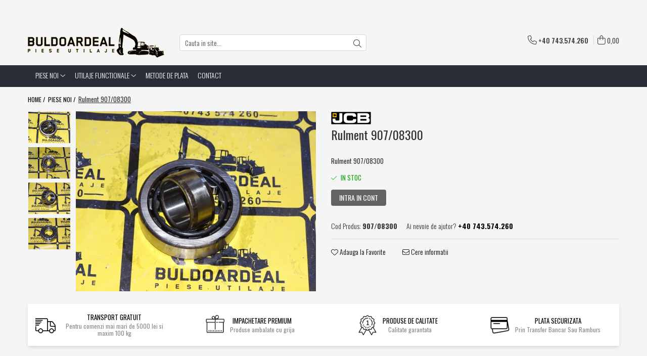

--- FILE ---
content_type: text/html; charset=UTF-8
request_url: http://www.buldoardeal.ro/piese-noi/rulment-907-08300.html
body_size: 24985
content:
<!DOCTYPE html>

<html lang="ro-ro">

	<head>
		<meta charset="UTF-8">

		<script src="https://gomagcdn.ro/themes/fashion/js/lazysizes.min.js?v=10141333-4.242" async=""></script>

		<script>
			function g_js(callbk){typeof callbk === 'function' ? window.addEventListener("DOMContentLoaded", callbk, false) : false;}
		</script>

					<link rel="icon" sizes="48x48" href="https://gomagcdn.ro/domains/buldoardeal.ro/files/favicon/favicon.png">
			<link rel="apple-touch-icon" sizes="180x180" href="https://gomagcdn.ro/domains/buldoardeal.ro/files/favicon/favicon.png">
		
		<style>
			/*body.loading{overflow:hidden;}
			body.loading #wrapper{opacity: 0;visibility: hidden;}
			body #wrapper{opacity: 1;visibility: visible;transition:all .1s ease-out;}*/

			.main-header .main-menu{min-height:43px;}
			.-g-hide{visibility:hidden;opacity:0;}

					</style>
		
		<link rel="preconnect" href="https://gomagcdn.ro"><link rel="dns-prefetch" href="https://fonts.googleapis.com" /><link rel="dns-prefetch" href="https://fonts.gstatic.com" /><link rel="dns-prefetch" href="https://www.facebook.com" />

					<link rel="preload" as="image" href="https://gomagcdn.ro/domains/buldoardeal.ro/files/product/large/DSC02229.JPG-137-4046.jpg"   >
		
		<link rel="preload" href="https://gomagcdn.ro/themes/fashion/js/plugins.js?v=10141333-4.242" as="script">

					<link rel="preload" href="https://gomagcdn.ro/domains/buldoardeal.ro/themes/fashion/js/custom.js?1553676403" as="script">
		
					<link rel="preload" href="http://www.buldoardeal.ro/theme/default.js?v=4-62169990264" as="script">
				
		<link rel="preload" href="https://gomagcdn.ro/themes/fashion/js/dev.js?v=10141333-4.242" as="script">

		
					<link rel="stylesheet" href="https://gomagcdn.ro/themes/fashion/css/main-min.css?v=10141333-4.242-1" data-values='{"blockScripts": "1"}'>
		
					<link rel="stylesheet" href="http://www.buldoardeal.ro/theme/default.css?v=4-62169990264">
		
					<link rel="stylesheet" href="https://gomagcdn.ro/domains/buldoardeal.ro/themes/fashion/css/custom.css?1634205790">
						<link rel="stylesheet" href="https://gomagcdn.ro/themes/fashion/css/dev-style.css?v=10141333-4.242-1">
		
		
		
		<link rel="alternate" hreflang="x-default" href="http://www.buldoardeal.ro/piese-noi/rulment-907-08300.html">
							
		<meta name="expires" content="never">
		<meta name="revisit-after" content="1 days">
					<meta name="author" content="Gomag">
				<title>Rulment 907/08300</title>


					<meta name="robots" content="index,follow" />
						
		<meta name="description" content="Rulment 907/08300">
		<meta class="viewport" name="viewport" content="width=device-width, initial-scale=1.0, user-scalable=no">
							<meta property="og:description" content="Rulment 907/08300"/>
							<meta property="og:image" content="https://gomagcdn.ro/domains/buldoardeal.ro/files/product/large/DSC02229.JPG-137-4046.jpg"/>
															<link rel="canonical" href="http://www.buldoardeal.ro/piese-noi/rulment-907-08300.html" />
			<meta property="og:url" content="http://www.buldoardeal.ro/piese-noi/rulment-907-08300.html"/>
						
		<meta name="distribution" content="Global">
		<meta name="owner" content="www.buldoardeal.ro">
		<meta name="publisher" content="www.buldoardeal.ro">
		<meta name="rating" content="General">
		<meta name="copyright" content="Copyright www.buldoardeal.ro 2026. All rights reserved">
		<link rel="search" href="http://www.buldoardeal.ro/opensearch.ro.xml" type="application/opensearchdescription+xml" title="Cautare"/>

		
							<script src="https://gomagcdn.ro/themes/fashion/js/jquery-2.1.4.min.js"></script>
			<script defer src="https://gomagcdn.ro/themes/fashion/js/jquery.autocomplete.js?v=20181023"></script>
			<script src="https://gomagcdn.ro/themes/fashion/js/gomag.config.js?v=10141333-4.242"></script>
			<script src="https://gomagcdn.ro/themes/fashion/js/gomag.js?v=10141333-4.242"></script>
		
													<script>
function gmsc(name, value)
{
	if(value != undefined && value)
	{
		var expires = new Date();
		expires.setTime(expires.getTime() + parseInt(3600*24*1000*90));
		document.cookie = encodeURIComponent(name) + "=" + encodeURIComponent(value) + '; expires='+ expires.toUTCString() + "; path=/";
	}
}
let gmqs = window.location.search;
let gmup = new URLSearchParams(gmqs);
gmsc('g_sc', gmup.get('shop_campaign'));
gmsc('shop_utm_campaign', gmup.get('utm_campaign'));
gmsc('shop_utm_medium', gmup.get('utm_medium'));
gmsc('shop_utm_source', gmup.get('utm_source'));
</script>					
		
	</head>

	<body class="" style="background: #ffffff top center repeat;">

		<script >
			function _addCss(url, attribute, value, loaded){
				var _s = document.createElement('link');
				_s.rel = 'stylesheet';
				_s.href = url;
				_s.type = 'text/css';
				if(attribute)
				{
					_s.setAttribute(attribute, value)
				}
				if(loaded){
					_s.onload = function(){
						var dom = document.getElementsByTagName('body')[0];
						//dom.classList.remove('loading');
					}
				}
				var _st = document.getElementsByTagName('link')[0];
				_st.parentNode.insertBefore(_s, _st);
			}
			//_addCss('https://fonts.googleapis.com/css2?family=Open+Sans:ital,wght@0,300;0,400;0,600;0,700;1,300;1,400&display=swap');
			_addCss('https://gomagcdn.ro/themes/_fonts/Open-Sans.css');

		</script>
		<script>
				/*setTimeout(
				  function()
				  {
				   document.getElementsByTagName('body')[0].classList.remove('loading');
				  }, 1000);*/
		</script>
							
		
		<div id="wrapper">
			<!-- BLOCK:d4a5f5363d13cdc64be4f239839b7258 start -->
<div id="_cartSummary" class="hide"></div>

<script >
	$(document).ready(function() {

		$(document).on('keypress', '.-g-input-loader', function(){
			$(this).addClass('-g-input-loading');
		})

		$.Gomag.bind('Product/Add/To/Cart/After', function(eventResponse, properties)
		{
									var data = JSON.parse(properties.data);
			$('.q-cart').html(data.quantity);
			if(parseFloat(data.quantity) > 0)
			{
				$('.q-cart').removeClass('hide');
			}
			else
			{
				$('.q-cart').addClass('hide');
			}
			$('.cartPrice').html(data.subtotal + ' ' + data.currency);
			$('.cartProductCount').html(data.quantity);


		})
		$('#_cartSummary').on('updateCart', function(event, cart) {
			var t = $(this);

			$.get('http://www.buldoardeal.ro/cart-update', {
				cart: cart
			}, function(data) {

				$('.q-cart').html(data.quantity);
				if(parseFloat(data.quantity) > 0)
				{
					$('.q-cart').removeClass('hide');
				}
				else
				{
					$('.q-cart').addClass('hide');
				}
				$('.cartPrice').html(data.subtotal + ' ' + data.currency);
				$('.cartProductCount').html(data.quantity);
			}, 'json');
			window.ga = window.ga || function() {
				(ga.q = ga.q || []).push(arguments)
			};
			ga('send', 'event', 'Buton', 'Click', 'Adauga_Cos');
		});

		if(window.gtag_report_conversion) {
			$(document).on("click", 'li.phone-m', function() {
				var phoneNo = $('li.phone-m').children( "a").attr('href');
				gtag_report_conversion(phoneNo);
			});

		}

	});
</script>



<header class="main-header container-bg clearfix" data-block="headerBlock">
	<div class="discount-tape container-h full -g-hide" id="_gomagHellobar">
<style>
.discount-tape{position: relative;width:100%;padding:0;text-align:center;font-size:14px;overflow: hidden;z-index:99;}
.discount-tape a{color: #050505;}
.Gomag-HelloBar{padding:10px;}
@media screen and (max-width: 767px){.discount-tape{font-size:13px;}}
</style>
<div class="Gomag-HelloBar" style="background: #ffc20c;color: #050505;">
	
		Pentru multe alte produse ne puteti contacta telefonic!
			
	</div>
<div class="clear"></div>
</div>

		
	<div class="top-head-bg container-h full">

		<div class="top-head container-h">
			<div class="row">
				<div class="col-md-3 col-sm-3 col-xs-5 logo-h">
					
	<a href="http://www.buldoardeal.ro" id="logo" data-pageId="2">
		<img src="https://gomagcdn.ro/domains/buldoardeal.ro/files/company/logo2502.png" fetchpriority="high" class="img-responsive" alt="buldoardeal" title="buldoardeal" width="200" height="50" style="width:auto;">
	</a>
				</div>
				<div class="col-md-4 col-sm-4 col-xs-7 main search-form-box">
					
<form name="search-form" class="search-form" action="http://www.buldoardeal.ro/produse" id="_searchFormMainHeader">

	<input id="_autocompleteSearchMainHeader" name="c" class="input-placeholder -g-input-loader" type="text" placeholder="Cauta in site..." aria-label="Search"  value="">
	<button id="_doSearch" class="search-button" aria-hidden="true">
		<i class="fa fa-search" aria-hidden="true"></i>
	</button>

				<script >
			$(document).ready(function() {

				$('#_autocompleteSearchMainHeader').autocomplete({
					serviceUrl: 'http://www.buldoardeal.ro/autocomplete',
					minChars: 2,
					deferRequestBy: 700,
					appendTo: '#_searchFormMainHeader',
					width: parseInt($('#_doSearch').offset().left) - parseInt($('#_autocompleteSearchMainHeader').offset().left),
					formatResult: function(suggestion, currentValue) {
						return suggestion.value;
					},
					onSelect: function(suggestion) {
						$(this).val(suggestion.data);
					},
					onSearchComplete: function(suggestion) {
						$(this).removeClass('-g-input-loading');
					}
				});
				$(document).on('click', '#_doSearch', function(e){
					e.preventDefault();
					if($('#_autocompleteSearchMainHeader').val() != '')
					{
						$('#_searchFormMainHeader').submit();
					}
				})
			});
		</script>
	

</form>
				</div>
				<div class="col-md-5 col-sm-5 acount-section">
					
<ul>
	<li class="search-m hide">
		<a href="#" class="-g-no-url" aria-label="Cauta in site..." data-pageId="">
			<i class="fa fa-search search-open" aria-hidden="true"></i>
			<i style="display:none" class="fa fa-times search-close" aria-hidden="true"></i>
		</a>
	</li>
	<li class="-g-user-icon -g-user-icon-empty">
			
	</li>
	
				<li class="contact-header">
			<a href="tel:+40 743.574.260" aria-label="Contacteaza-ne" data-pageId="3">
				<i class="fa fa-phone" aria-hidden="true"></i>
								<span>+40 743.574.260</span>
			</a>
		</li>
			<li class="wishlist-header hide">
		<a href="http://www.buldoardeal.ro/wishlist" aria-label="Wishlist" data-pageId="28">
			<span class="-g-wishlist-product-count -g-hide"></span>
			<i class="fa fa-heart-o" aria-hidden="true"></i>
			<span class="">Favorite</span>
		</a>
	</li>
	<li class="cart-header-btn cart">
		<a class="cart-drop _showCartHeader" href="http://www.buldoardeal.ro/cos-de-cumparaturi" aria-label="Cos de cumparaturi">
			<span class="q-cart hide">0</span>
			<i class="fa fa-shopping-bag" aria-hidden="true"></i>
			<span class="count cartPrice">0,00
				
			</span>
		</a>
					<div class="cart-dd  _cartShow cart-closed"></div>
			</li>

	</ul>

	<script>
		$(document).ready(function() {
			//Cart
							$('.cart').mouseenter(function() {
					$.Gomag.showCartSummary('div._cartShow');
				}).mouseleave(function() {
					$.Gomag.hideCartSummary('div._cartShow');
					$('div._cartShow').removeClass('cart-open');
				});
						$(document).on('click', '.dropdown-toggle', function() {
				window.location = $(this).attr('href');
			})
		})
	</script>

				</div>
			</div>
		</div>
	</div>


<div id="navigation">
	<nav id="main-menu" class="main-menu container-h full clearfix">
		<a href="#" class="menu-trg -g-no-url" title="Produse">
			<span>&nbsp;</span>
		</a>
		
<div class="container-h nav-menu-hh clearfix">

	<!-- BASE MENU -->
	<ul class="
			nav-menu base-menu container-h
			
			
		">

		

			
		<li class="menu-drop __GomagMM ">
							<a
					href="http://www.buldoardeal.ro/piese-noi"
					class="  "
					rel="  "
					
					title="Piese noi"
					data-Gomag=''
					data-block-name="mainMenuD0"
					data-pageId= "81"
					data-block="mainMenuD">
											<span class="list">Piese noi</span>
						<i class="fa fa-angle-down"></i>
				</a>

									<div class="menu-dd">
										<ul class="drop-list clearfix w100">
																																						<li class="fl">
										<div class="col">
											<p class="title">
												<a
												href="http://www.buldoardeal.ro/cupe-lame-dinti-44"
												class="title    "
												rel="  "
												
												title="Atasamente"
												data-Gomag=''
												data-block-name="mainMenuD1"
												data-block="mainMenuD"
												data-pageId= "81"
												>
																										Atasamente
												</a>
											</p>
																																															<a
														href="http://www.buldoardeal.ro/cupe"
														rel="  "
														
														title="Cupe"
														class="    "
														data-Gomag=''
														data-block-name="mainMenuD2"
														data-block="mainMenuD"
														data-pageId=""
													>
																												<i class="fa fa-angle-right"></i>
														<span>Cupe</span>
													</a>
																									<a
														href="http://www.buldoardeal.ro/cuple-rapide"
														rel="  "
														
														title="Cuple rapide"
														class="    "
														data-Gomag=''
														data-block-name="mainMenuD2"
														data-block="mainMenuD"
														data-pageId=""
													>
																												<i class="fa fa-angle-right"></i>
														<span>Cuple rapide</span>
													</a>
																									<a
														href="http://www.buldoardeal.ro/dinti"
														rel="  "
														
														title="Dinti"
														class="    "
														data-Gomag=''
														data-block-name="mainMenuD2"
														data-block="mainMenuD"
														data-pageId=""
													>
																												<i class="fa fa-angle-right"></i>
														<span>Dinti</span>
													</a>
																									<a
														href="http://www.buldoardeal.ro/furci-lame"
														rel="  "
														
														title="Furci"
														class="    "
														data-Gomag=''
														data-block-name="mainMenuD2"
														data-block="mainMenuD"
														data-pageId=""
													>
																												<i class="fa fa-angle-right"></i>
														<span>Furci</span>
													</a>
																									<a
														href="http://www.buldoardeal.ro/picoane-70"
														rel="  "
														
														title="Picoane"
														class="    "
														data-Gomag=''
														data-block-name="mainMenuD2"
														data-block="mainMenuD"
														data-pageId=""
													>
																												<i class="fa fa-angle-right"></i>
														<span>Picoane</span>
													</a>
																									<a
														href="http://www.buldoardeal.ro/diverse"
														rel="  "
														
														title="Diverse"
														class="    "
														data-Gomag=''
														data-block-name="mainMenuD2"
														data-block="mainMenuD"
														data-pageId=""
													>
																												<i class="fa fa-angle-right"></i>
														<span>Diverse</span>
													</a>
																							
										</div>
									</li>
																																<li class="fl">
										<div class="col">
											<p class="title">
												<a
												href="http://www.buldoardeal.ro/bolturi-bucsi"
												class="title    "
												rel="  "
												
												title="Bolturi - Bucsi"
												data-Gomag=''
												data-block-name="mainMenuD1"
												data-block="mainMenuD"
												data-pageId= "81"
												>
																										Bolturi - Bucsi
												</a>
											</p>
																																															<a
														href="http://www.buldoardeal.ro/bolturi"
														rel="  "
														
														title="Bolturi"
														class="    "
														data-Gomag=''
														data-block-name="mainMenuD2"
														data-block="mainMenuD"
														data-pageId=""
													>
																												<i class="fa fa-angle-right"></i>
														<span>Bolturi</span>
													</a>
																									<a
														href="http://www.buldoardeal.ro/bucsi"
														rel="  "
														
														title="Bucsi"
														class="    "
														data-Gomag=''
														data-block-name="mainMenuD2"
														data-block="mainMenuD"
														data-pageId=""
													>
																												<i class="fa fa-angle-right"></i>
														<span>Bucsi</span>
													</a>
																									<a
														href="http://www.buldoardeal.ro/diverse-100"
														rel="  "
														
														title="Diverse"
														class="    "
														data-Gomag=''
														data-block-name="mainMenuD2"
														data-block="mainMenuD"
														data-pageId=""
													>
																												<i class="fa fa-angle-right"></i>
														<span>Diverse</span>
													</a>
																							
										</div>
									</li>
																																<li class="fl">
										<div class="col">
											<p class="title">
												<a
												href="http://www.buldoardeal.ro/consumabile"
												class="title    "
												rel="  "
												
												title="Consumabile"
												data-Gomag=''
												data-block-name="mainMenuD1"
												data-block="mainMenuD"
												data-pageId= "81"
												>
																										Consumabile
												</a>
											</p>
																																															<a
														href="http://www.buldoardeal.ro/filtre"
														rel="  "
														
														title="Filtre"
														class="    "
														data-Gomag=''
														data-block-name="mainMenuD2"
														data-block="mainMenuD"
														data-pageId=""
													>
																												<i class="fa fa-angle-right"></i>
														<span>Filtre</span>
													</a>
																									<a
														href="http://www.buldoardeal.ro/diverse-76"
														rel="  "
														
														title="Diverse"
														class="    "
														data-Gomag=''
														data-block-name="mainMenuD2"
														data-block="mainMenuD"
														data-pageId=""
													>
																												<i class="fa fa-angle-right"></i>
														<span>Diverse</span>
													</a>
																							
										</div>
									</li>
																																<li class="fl">
										<div class="col">
											<p class="title">
												<a
												href="http://www.buldoardeal.ro/caroserie-cabina"
												class="title    "
												rel="  "
												
												title="Caroserie / Cabina"
												data-Gomag=''
												data-block-name="mainMenuD1"
												data-block="mainMenuD"
												data-pageId= "81"
												>
																										Caroserie / Cabina
												</a>
											</p>
																						
										</div>
									</li>
																																<li class="fl">
										<div class="col">
											<p class="title">
												<a
												href="http://www.buldoardeal.ro/etansare-107"
												class="title    "
												rel="  "
												
												title="Etansare"
												data-Gomag=''
												data-block-name="mainMenuD1"
												data-block="mainMenuD"
												data-pageId= "81"
												>
																										Etansare
												</a>
											</p>
																																															<a
														href="http://www.buldoardeal.ro/garnituri"
														rel="  "
														
														title="Garnituri"
														class="    "
														data-Gomag=''
														data-block-name="mainMenuD2"
														data-block="mainMenuD"
														data-pageId=""
													>
																												<i class="fa fa-angle-right"></i>
														<span>Garnituri</span>
													</a>
																									<a
														href="http://www.buldoardeal.ro/simeringuri"
														rel="  "
														
														title="Simeringuri"
														class="    "
														data-Gomag=''
														data-block-name="mainMenuD2"
														data-block="mainMenuD"
														data-pageId=""
													>
																												<i class="fa fa-angle-right"></i>
														<span>Simeringuri</span>
													</a>
																							
										</div>
									</li>
																																<li class="fl">
										<div class="col">
											<p class="title">
												<a
												href="http://www.buldoardeal.ro/componente-axa"
												class="title    "
												rel="  "
												
												title="Piese axe / punti"
												data-Gomag=''
												data-block-name="mainMenuD1"
												data-block="mainMenuD"
												data-pageId= "81"
												>
																										Piese axe / punti
												</a>
											</p>
																						
										</div>
									</li>
																																<li class="fl">
										<div class="col">
											<p class="title">
												<a
												href="http://www.buldoardeal.ro/piese-cutie-viteze"
												class="title    "
												rel="  "
												
												title="Piese cutie viteze"
												data-Gomag=''
												data-block-name="mainMenuD1"
												data-block="mainMenuD"
												data-pageId= "81"
												>
																										Piese cutie viteze
												</a>
											</p>
																						
										</div>
									</li>
																																<li class="fl">
										<div class="col">
											<p class="title">
												<a
												href="http://www.buldoardeal.ro/piese-cai-rulare"
												class="title    "
												rel="  "
												
												title="Piese cai rulare"
												data-Gomag=''
												data-block-name="mainMenuD1"
												data-block="mainMenuD"
												data-pageId= "81"
												>
																										Piese cai rulare
												</a>
											</p>
																																															<a
														href="http://www.buldoardeal.ro/idler"
														rel="  "
														
														title="Idler"
														class="    "
														data-Gomag=''
														data-block-name="mainMenuD2"
														data-block="mainMenuD"
														data-pageId=""
													>
																												<i class="fa fa-angle-right"></i>
														<span>Idler</span>
													</a>
																									<a
														href="http://www.buldoardeal.ro/role"
														rel="  "
														
														title="Role"
														class="    "
														data-Gomag=''
														data-block-name="mainMenuD2"
														data-block="mainMenuD"
														data-pageId=""
													>
																												<i class="fa fa-angle-right"></i>
														<span>Role</span>
													</a>
																									<a
														href="http://www.buldoardeal.ro/stelute-sprocket"
														rel="  "
														
														title="Stelute / Sprocket"
														class="    "
														data-Gomag=''
														data-block-name="mainMenuD2"
														data-block="mainMenuD"
														data-pageId=""
													>
																												<i class="fa fa-angle-right"></i>
														<span>Stelute / Sprocket</span>
													</a>
																							
										</div>
									</li>
																																<li class="fl">
										<div class="col">
											<p class="title">
												<a
												href="http://www.buldoardeal.ro/electronice-63"
												class="title    "
												rel="  "
												
												title="Piese electrice"
												data-Gomag=''
												data-block-name="mainMenuD1"
												data-block="mainMenuD"
												data-pageId= "81"
												>
																										Piese electrice
												</a>
											</p>
																																															<a
														href="http://www.buldoardeal.ro/alternatoare"
														rel="  "
														
														title="Alternatoare"
														class="    "
														data-Gomag=''
														data-block-name="mainMenuD2"
														data-block="mainMenuD"
														data-pageId=""
													>
																												<i class="fa fa-angle-right"></i>
														<span>Alternatoare</span>
													</a>
																									<a
														href="http://www.buldoardeal.ro/electromotor-alternator"
														rel="  "
														
														title="Electromotoare"
														class="    "
														data-Gomag=''
														data-block-name="mainMenuD2"
														data-block="mainMenuD"
														data-pageId=""
													>
																												<i class="fa fa-angle-right"></i>
														<span>Electromotoare</span>
													</a>
																									<a
														href="http://www.buldoardeal.ro/electrovalve"
														rel="  "
														
														title="Electrovalve"
														class="    "
														data-Gomag=''
														data-block-name="mainMenuD2"
														data-block="mainMenuD"
														data-pageId=""
													>
																												<i class="fa fa-angle-right"></i>
														<span>Electrovalve</span>
													</a>
																									<a
														href="http://www.buldoardeal.ro/diverse-104"
														rel="  "
														
														title="Diverse"
														class="    "
														data-Gomag=''
														data-block-name="mainMenuD2"
														data-block="mainMenuD"
														data-pageId=""
													>
																												<i class="fa fa-angle-right"></i>
														<span>Diverse</span>
													</a>
																							
										</div>
									</li>
																																<li class="fl">
										<div class="col">
											<p class="title">
												<a
												href="http://www.buldoardeal.ro/piese-hidraulice"
												class="title    "
												rel="  "
												
												title="Piese hidraulice"
												data-Gomag=''
												data-block-name="mainMenuD1"
												data-block="mainMenuD"
												data-pageId= "81"
												>
																										Piese hidraulice
												</a>
											</p>
																																															<a
														href="http://www.buldoardeal.ro/cilindrii"
														rel="  "
														
														title="Cilindrii"
														class="    "
														data-Gomag=''
														data-block-name="mainMenuD2"
														data-block="mainMenuD"
														data-pageId=""
													>
																												<i class="fa fa-angle-right"></i>
														<span>Cilindrii</span>
													</a>
																									<a
														href="http://www.buldoardeal.ro/distribuitoare"
														rel="  "
														
														title="Distribuitoare"
														class="    "
														data-Gomag=''
														data-block-name="mainMenuD2"
														data-block="mainMenuD"
														data-pageId=""
													>
																												<i class="fa fa-angle-right"></i>
														<span>Distribuitoare</span>
													</a>
																									<a
														href="http://www.buldoardeal.ro/pompe-hidraulice"
														rel="  "
														
														title="Pompe hidraulice"
														class="    "
														data-Gomag=''
														data-block-name="mainMenuD2"
														data-block="mainMenuD"
														data-pageId=""
													>
																												<i class="fa fa-angle-right"></i>
														<span>Pompe hidraulice</span>
													</a>
																									<a
														href="http://www.buldoardeal.ro/diverse-92"
														rel="  "
														
														title="Diverse"
														class="    "
														data-Gomag=''
														data-block-name="mainMenuD2"
														data-block="mainMenuD"
														data-pageId=""
													>
																												<i class="fa fa-angle-right"></i>
														<span>Diverse</span>
													</a>
																							
										</div>
									</li>
																																<li class="fl">
										<div class="col">
											<p class="title">
												<a
												href="http://www.buldoardeal.ro/piese-motor"
												class="title    "
												rel="  "
												
												title="Piese motor"
												data-Gomag=''
												data-block-name="mainMenuD1"
												data-block="mainMenuD"
												data-pageId= "81"
												>
																										Piese motor
												</a>
											</p>
																																															<a
														href="http://www.buldoardeal.ro/accesorii-80"
														rel="  "
														
														title="Accesorii"
														class="    "
														data-Gomag=''
														data-block-name="mainMenuD2"
														data-block="mainMenuD"
														data-pageId=""
													>
																												<i class="fa fa-angle-right"></i>
														<span>Accesorii</span>
													</a>
																									<a
														href="http://www.buldoardeal.ro/sistem-racire"
														rel="  "
														
														title="Sistem racire"
														class="    "
														data-Gomag=''
														data-block-name="mainMenuD2"
														data-block="mainMenuD"
														data-pageId=""
													>
																												<i class="fa fa-angle-right"></i>
														<span>Sistem racire</span>
													</a>
																									<a
														href="http://www.buldoardeal.ro/diverse-81"
														rel="  "
														
														title="Diverse"
														class="    "
														data-Gomag=''
														data-block-name="mainMenuD2"
														data-block="mainMenuD"
														data-pageId=""
													>
																												<i class="fa fa-angle-right"></i>
														<span>Diverse</span>
													</a>
																							
										</div>
									</li>
																																<li class="fl">
										<div class="col">
											<p class="title">
												<a
												href="http://www.buldoardeal.ro/piese-rotire-brate"
												class="title    "
												rel="  "
												
												title="Piese rotire / Brate"
												data-Gomag=''
												data-block-name="mainMenuD1"
												data-block="mainMenuD"
												data-pageId= "81"
												>
																										Piese rotire / Brate
												</a>
											</p>
																						
										</div>
									</li>
																																<li class="fl">
										<div class="col">
											<p class="title">
												<a
												href="http://www.buldoardeal.ro/transmisii-finale-47"
												class="title    "
												rel="  "
												
												title="Piese transmisii"
												data-Gomag=''
												data-block-name="mainMenuD1"
												data-block="mainMenuD"
												data-pageId= "81"
												>
																										Piese transmisii
												</a>
											</p>
																						
										</div>
									</li>
																																<li class="fl">
										<div class="col">
											<p class="title">
												<a
												href="http://www.buldoardeal.ro/sistem-franare"
												class="title    "
												rel="  "
												
												title="Sistem franare"
												data-Gomag=''
												data-block-name="mainMenuD1"
												data-block="mainMenuD"
												data-pageId= "81"
												>
																										Sistem franare
												</a>
											</p>
																																															<a
														href="http://www.buldoardeal.ro/discuri"
														rel="  "
														
														title="Discuri"
														class="    "
														data-Gomag=''
														data-block-name="mainMenuD2"
														data-block="mainMenuD"
														data-pageId=""
													>
																												<i class="fa fa-angle-right"></i>
														<span>Discuri</span>
													</a>
																									<a
														href="http://www.buldoardeal.ro/pompe-cilindri"
														rel="  "
														
														title="Pompe / Cilindri"
														class="    "
														data-Gomag=''
														data-block-name="mainMenuD2"
														data-block="mainMenuD"
														data-pageId=""
													>
																												<i class="fa fa-angle-right"></i>
														<span>Pompe / Cilindri</span>
													</a>
																							
										</div>
									</li>
																																<li class="fl">
										<div class="col">
											<p class="title">
												<a
												href="http://www.buldoardeal.ro/altele"
												class="title    "
												rel="  "
												
												title="Altele"
												data-Gomag=''
												data-block-name="mainMenuD1"
												data-block="mainMenuD"
												data-pageId= "81"
												>
																										Altele
												</a>
											</p>
																						
										</div>
									</li>
																													</ul>
																	</div>
									
		</li>
		
		<li class="menu-drop __GomagMM ">
							<a
					href="http://www.buldoardeal.ro/utilaje-functionale"
					class="  "
					rel="  "
					
					title="Utilaje functionale"
					data-Gomag=''
					data-block-name="mainMenuD0"
					data-pageId= "81"
					data-block="mainMenuD">
											<span class="list">Utilaje functionale</span>
						<i class="fa fa-angle-down"></i>
				</a>

									<div class="menu-dd">
										<ul class="drop-list clearfix w100">
																																						<li class="fl">
										<div class="col">
											<p class="title">
												<a
												href="http://www.buldoardeal.ro/utilaje-agricole"
												class="title    "
												rel="  "
												
												title="Utilaje agricole"
												data-Gomag=''
												data-block-name="mainMenuD1"
												data-block="mainMenuD"
												data-pageId= "81"
												>
																										Utilaje agricole
												</a>
											</p>
																						
										</div>
									</li>
																													</ul>
																	</div>
									
		</li>
						
		

	
		<li class="menu-drop __GomagSM   ">

			<a
				href="http://www.buldoardeal.ro/metode-de-plata"
				rel="  "
				
				title="Metode de Plata"
				data-Gomag=''
				data-block="mainMenuD"
				data-pageId= "39"
				class=" "
			>
								Metode de Plata
							</a>
					</li>
	
		<li class="menu-drop __GomagSM   ">

			<a
				href="http://www.buldoardeal.ro/http-buldoardeal-skw-ro-contact"
				rel="  "
				
				title="Contact"
				data-Gomag=''
				data-block="mainMenuD"
				data-pageId= "71"
				class=" "
			>
								Contact
							</a>
					</li>
	
		
	</ul> <!-- end of BASE MENU -->

</div>		<ul class="mobile-icon fr">

							<li class="phone-m">
					<a href="tel:+40 743.574.260" title="Contacteaza-ne">
												<i class="fa fa-phone" aria-hidden="true"></i>
					</a>
				</li>
									<li class="user-m -g-user-icon -g-user-icon-empty">
			</li>
			<li class="wishlist-header-m hide">
				<a href="http://www.buldoardeal.ro/wishlist">
					<span class="-g-wishlist-product-count"></span>
					<i class="fa fa-heart-o" aria-hidden="true"></i>

				</a>
			</li>
			<li class="cart-m">
				<a href="http://www.buldoardeal.ro/cos-de-cumparaturi">
					<span class="q-cart hide">0</span>
					<i class="fa fa-shopping-bag" aria-hidden="true"></i>
				</a>
			</li>
			<li class="search-m">
				<a href="#" class="-g-no-url" aria-label="Cauta in site...">
					<i class="fa fa-search search-open" aria-hidden="true"></i>
					<i style="display:none" class="fa fa-times search-close" aria-hidden="true"></i>
				</a>
			</li>
					</ul>
	</nav>
	<!-- end main-nav -->

	<div style="display:none" class="search-form-box search-toggle">
		<form name="search-form" class="search-form" action="http://www.buldoardeal.ro/produse" id="_searchFormMobileToggle">
			<input id="_autocompleteSearchMobileToggle" name="c" class="input-placeholder -g-input-loader" type="text" autofocus="autofocus" value="" placeholder="Cauta in site..." aria-label="Search">
			<button id="_doSearchMobile" class="search-button" aria-hidden="true">
				<i class="fa fa-search" aria-hidden="true"></i>
			</button>

										<script >
					$(document).ready(function() {
						$('#_autocompleteSearchMobileToggle').autocomplete({
							serviceUrl: 'http://www.buldoardeal.ro/autocomplete',
							minChars: 2,
							deferRequestBy: 700,
							appendTo: '#_searchFormMobileToggle',
							width: parseInt($('#_doSearchMobile').offset().left) - parseInt($('#_autocompleteSearchMobileToggle').offset().left),
							formatResult: function(suggestion, currentValue) {
								return suggestion.value;
							},
							onSelect: function(suggestion) {
								$(this).val(suggestion.data);
							},
							onSearchComplete: function(suggestion) {
								$(this).removeClass('-g-input-loading');
							}
						});

						$(document).on('click', '#_doSearchMobile', function(e){
							e.preventDefault();
							if($('#_autocompleteSearchMobileToggle').val() != '')
							{
								$('#_searchFormMobileToggle').submit();
							}
						})
					});
				</script>
			
		</form>
	</div>
</div>

</header>
<!-- end main-header --><!-- BLOCK:d4a5f5363d13cdc64be4f239839b7258 end -->
			
<script >
	$.Gomag.bind('Product/Add/To/Cart/Validate', function(response, isValid)
	{
		$($GomagConfig.versionAttributesName).removeClass('versionAttributeError');

		if($($GomagConfig.versionAttributesSelectSelector).length && !$($GomagConfig.versionAttributesSelectSelector).val())
		{

			if ($($GomagConfig.versionAttributesHolder).position().top < jQuery(window).scrollTop()){
				//scroll up
				 $([document.documentElement, document.body]).animate({
					scrollTop: $($GomagConfig.versionAttributesHolder).offset().top - 55
				}, 1000, function() {
					$($GomagConfig.versionAttributesName).addClass('versionAttributeError');
				});
			}
			else if ($($GomagConfig.versionAttributesHolder).position().top + $($GomagConfig.versionAttributesHolder).height() >
				$(window).scrollTop() + (
					window.innerHeight || document.documentElement.clientHeight
				)) {
				//scroll down
				$('html,body').animate({
					scrollTop: $($GomagConfig.versionAttributesHolder).position().top - (window.innerHeight || document.documentElement.clientHeight) + $($GomagConfig.versionAttributesHolder).height() -55 }, 1000, function() {
					$($GomagConfig.versionAttributesName).addClass('versionAttributeError');
				}
				);
			}
			else{
				$($GomagConfig.versionAttributesName).addClass('versionAttributeError');
			}

			isValid.noError = false;
		}
		if($($GomagConfig.versionAttributesSelector).length && !$('.'+$GomagConfig.versionAttributesActiveSelectorClass).length)
		{

			if ($($GomagConfig.versionAttributesHolder).position().top < jQuery(window).scrollTop()){
				//scroll up
				 $([document.documentElement, document.body]).animate({
					scrollTop: $($GomagConfig.versionAttributesHolder).offset().top - 55
				}, 1000, function() {
					$($GomagConfig.versionAttributesName).addClass('versionAttributeError');
				});
			}
			else if ($($GomagConfig.versionAttributesHolder).position().top + $($GomagConfig.versionAttributesHolder).height() >
				$(window).scrollTop() + (
					window.innerHeight || document.documentElement.clientHeight
				)) {
				//scroll down
				$('html,body').animate({
					scrollTop: $($GomagConfig.versionAttributesHolder).position().top - (window.innerHeight || document.documentElement.clientHeight) + $($GomagConfig.versionAttributesHolder).height() -55 }, 1000, function() {
					$($GomagConfig.versionAttributesName).addClass('versionAttributeError');
				}
				);
			}
			else{
				$($GomagConfig.versionAttributesName).addClass('versionAttributeError');
			}

			isValid.noError = false;
		}
	});
	$.Gomag.bind('Page/Load', function removeSelectedVersionAttributes(response, settings) {
		/* remove selection for versions */
		if((settings.doNotSelectVersion != undefined && settings.doNotSelectVersion === true) && $($GomagConfig.versionAttributesSelector).length && !settings.reloadPageOnVersionClick) {
			$($GomagConfig.versionAttributesSelector).removeClass($GomagConfig.versionAttributesActiveSelectorClass);
		}

		if((settings.doNotSelectVersion != undefined && settings.doNotSelectVersion === true) && $($GomagConfig.versionAttributesSelectSelector).length) {
			var selected = settings.reloadPageOnVersionClick != undefined && settings.reloadPageOnVersionClick ? '' : 'selected="selected"';

			$($GomagConfig.versionAttributesSelectSelector).prepend('<option value="" ' + selected + '>Selectati</option>');
		}
	});
	$(document).ready(function() {
		function is_touch_device2() {
			return (('ontouchstart' in window) || (navigator.MaxTouchPoints > 0) || (navigator.msMaxTouchPoints > 0));
		};

		
		$.Gomag.bind('Product/Details/After/Ajax/Load', function(e, payload)
		{
			let reinit = payload.reinit;
			let response = payload.response;

			if(reinit){
				$('.thumb-h:not(.horizontal):not(.vertical)').insertBefore('.vertical-slide-img');

				var hasThumb = $('.thumb-sld').length > 0;

				$('.prod-lg-sld:not(.disabled)').slick({
					slidesToShow: 1,
					slidesToScroll: 1,
					//arrows: false,
					fade: true,
					//cssEase: 'linear',
					dots: true,
					infinite: false,
					draggable: false,
					dots: true,
					//adaptiveHeight: true,
					asNavFor: hasThumb ? '.thumb-sld' : null
				/*}).on('afterChange', function(event, slick, currentSlide, nextSlide){
					if($( window ).width() > 800 ){

						$('.zoomContainer').remove();
						$('#img_0').removeData('elevateZoom');
						var source = $('#img_'+currentSlide).attr('data-src');
						var fullImage = $('#img_'+currentSlide).attr('data-full-image');
						$('.swaped-image').attr({
							//src:source,
							"data-zoom-image":fullImage
						});
						$('.zoomWindowContainer div').stop().css("background-image","url("+ fullImage +")");
						$("#img_"+currentSlide).elevateZoom({responsive: true});
					}*/
				});

				if($( window ).width() < 767 ){
					$('.prod-lg-sld.disabled').slick({
						slidesToShow: 1,
						slidesToScroll: 1,
						fade: true,
						dots: true,
						infinite: false,
						draggable: false,
						dots: true,
					});
				}

				$('.prod-lg-sld.slick-slider').slick('resize');

				//PRODUCT THUMB SLD
				if ($('.thumb-h.horizontal').length){
					$('.thumb-sld').slick({
						vertical: false,
						slidesToShow: 6,
						slidesToScroll: 1,
						asNavFor: '.prod-lg-sld',
						dots: false,
						infinite: false,
						//centerMode: true,
						focusOnSelect: true
					});
				} else if ($('.thumb-h').length) {
					$('.thumb-sld').slick({
						vertical: true,
						slidesToShow: 4,
						slidesToScroll: 1,
						asNavFor: '.prod-lg-sld',
						dots: false,
						infinite: false,
						draggable: false,
						swipe: false,
						//adaptiveHeight: true,
						//centerMode: true,
						focusOnSelect: true
					});
				}

				if($.Gomag.isMobile()){
					$($GomagConfig.bannerDesktop).remove()
					$($GomagConfig.bannerMobile).removeClass('hideSlide');
				} else {
					$($GomagConfig.bannerMobile).remove()
					$($GomagConfig.bannerDesktop).removeClass('hideSlide');
				}
			}

			$.Gomag.trigger('Product/Details/After/Ajax/Load/Complete', {'response':response});
		});

		$.Gomag.bind('Product/Details/After/Ajax/Response', function(e, payload)
		{
			let response = payload.response;
			let data = payload.data;
			let reinitSlider = false;

			if (response.title) {
				let $content = $('<div>').html(response.title);
				let title = $($GomagConfig.detailsProductTopHolder).find($GomagConfig.detailsProductTitleHolder).find('.title > span');
				let newTitle = $content.find('.title > span');
				if(title.text().trim().replace(/\s+/g, ' ') != newTitle.text().trim().replace(/\s+/g, ' ')){
					$.Gomag.fadeReplace(title,newTitle);
				}

				let brand = $($GomagConfig.detailsProductTopHolder).find($GomagConfig.detailsProductTitleHolder).find('.brand-detail');
				let newBrand = $content.find('.brand-detail');
				if(brand.text().trim().replace(/\s+/g, ' ') != newBrand.text().trim().replace(/\s+/g, ' ')){
					$.Gomag.fadeReplace(brand,newBrand);
				}

				let review = $($GomagConfig.detailsProductTopHolder).find($GomagConfig.detailsProductTitleHolder).find('.__reviewTitle');
				let newReview = $content.find('.__reviewTitle');
				if(review.text().trim().replace(/\s+/g, ' ') != newReview.text().trim().replace(/\s+/g, ' ')){
					$.Gomag.fadeReplace(review,newReview);
				}
			}

			if (response.images) {
				let $content = $('<div>').html(response.images);
				var imagesHolder = $($GomagConfig.detailsProductTopHolder).find($GomagConfig.detailsProductImagesHolder);
				var images = [];
				imagesHolder.find('img').each(function() {
					var dataSrc = $(this).attr('data-src');
					if (dataSrc) {
						images.push(dataSrc);
					}
				});

				var newImages = [];
				$content.find('img').each(function() {
					var dataSrc = $(this).attr('data-src');
					if (dataSrc) {
						newImages.push(dataSrc);
					}
				});

				if(!$content.find('.thumb-h.horizontal').length && imagesHolder.find('.thumb-h.horizontal').length){
					$content.find('.thumb-h').addClass('horizontal');
				}
				
				const newTop  = $content.find('.product-icon-box:not(.bottom)').first();
				const oldTop  = imagesHolder.find('.product-icon-box:not(.bottom)').first();

				if (newTop.length && oldTop.length && (newTop.prop('outerHTML') !== oldTop.prop('outerHTML'))) {
					oldTop.replaceWith(newTop.clone());
				}
				
				const newBottom = $content.find('.product-icon-box.bottom').first();
				const oldBottom = imagesHolder.find('.product-icon-box.bottom').first();

				if (newBottom.length && oldBottom.length && (newBottom.prop('outerHTML') !== oldBottom.prop('outerHTML'))) {
					oldBottom.replaceWith(newBottom.clone());
				}

				if (images.length !== newImages.length || images.some((val, i) => val !== newImages[i])) {
					$.Gomag.fadeReplace($($GomagConfig.detailsProductTopHolder).find($GomagConfig.detailsProductImagesHolder), $content.html());
					reinitSlider = true;
				}
			}

			if (response.details) {
				let $content = $('<div>').html(response.details);
				$content.find('.stock-limit').hide();
				function replaceDetails(content){
					$($GomagConfig.detailsProductTopHolder).find($GomagConfig.detailsProductDetailsHolder).html(content);
				}

				if($content.find('.__shippingPriceTemplate').length && $($GomagConfig.detailsProductTopHolder).find('.__shippingPriceTemplate').length){
					$content.find('.__shippingPriceTemplate').replaceWith($($GomagConfig.detailsProductTopHolder).find('.__shippingPriceTemplate'));
					$($GomagConfig.detailsProductTopHolder).find('.__shippingPriceTemplate').slideDown(100);
				} else if (!$content.find('.__shippingPriceTemplate').length && $($GomagConfig.detailsProductTopHolder).find('.__shippingPriceTemplate').length){
					$($GomagConfig.detailsProductTopHolder).find('.__shippingPriceTemplate').slideUp(100);
				}

				if($content.find('.btn-flstockAlertBTN').length && !$($GomagConfig.detailsProductTopHolder).find('.btn-flstockAlertBTN').length || !$content.find('.btn-flstockAlertBTN').length && $($GomagConfig.detailsProductTopHolder).find('.btn-flstockAlertBTN').length){
					$.Gomag.fadeReplace($($GomagConfig.detailsProductTopHolder).find('.add-section'), $content.find('.add-section').clone().html());
					setTimeout(function(){
						replaceDetails($content.html());
					}, 500)
				} else if ($content.find('.-g-empty-add-section').length && $($GomagConfig.detailsProductTopHolder).find('.add-section').length) {
					$($GomagConfig.detailsProductTopHolder).find('.add-section').slideUp(100, function() {
						replaceDetails($content.html());
					});
				} else if($($GomagConfig.detailsProductTopHolder).find('.-g-empty-add-section').length && $content.find('.add-section').length){
					$($GomagConfig.detailsProductTopHolder).find('.-g-empty-add-section').replaceWith($content.find('.add-section').clone().hide());
					$($GomagConfig.detailsProductTopHolder).find('.add-section').slideDown(100, function() {
						replaceDetails($content.html());
					});
				} else {
					replaceDetails($content.html());
				}

			}

			$.Gomag.trigger('Product/Details/After/Ajax/Load', {'properties':data, 'response':response, 'reinit':reinitSlider});
		});

	});
</script>


<div class="container-h container-bg product-page-holder ">

	
<div class="breadcrumbs-default breadcrumbs-default-product clearfix -g-breadcrumbs-container">
  <ol>
    <li>
      <a href="http://www.buldoardeal.ro/">Home&nbsp;/&nbsp;</a>
    </li>
        		<li>
		  <a href="http://www.buldoardeal.ro/piese-noi">Piese noi&nbsp;/&nbsp;</a>
		</li>
		        <li class="active">Rulment 907/08300</li>
  </ol>
</div>
<!-- breadcrumbs-default -->

	

	<div id="-g-product-page-before"></div>

	<div id="product-page">

		
<div class="container-h product-top -g-product-137" data-product-id="137">

	<div class="row -g-product-row-box">
		<div class="detail-title col-sm-6 pull-right -g-product-title">
			
<div class="go-back-icon">
	<a href="http://www.buldoardeal.ro/piese-noi">
		<i class="fa fa-arrow-left" aria-hidden="true"></i>
	</a>
</div>

<h1 class="title">
			<a class="brand-detail-image" href="http://www.buldoardeal.ro/produse/jcb">
			<img width="90" src="https://gomagcdn.ro/domains/buldoardeal.ro/files/brand/original/JCB9653.png" alt="JCB" title="JCB">
		</a>
		<span>

		Rulment 907/08300
		
	</span>
</h1>

			<a class="brand-detail-image-mobile" href="http://www.buldoardeal.ro/produse/jcb">
			<img width="90" src="https://gomagcdn.ro/domains/buldoardeal.ro/files/brand/original/JCB9653.png" alt="JCB" title="JCB">
		</a>
	
<div class="__reviewTitle">
	
					
</div>		</div>
		<div class="detail-slider-holder col-sm-6 -g-product-images">
			

<div class="vertical-slider-box">
    <div class="vertical-slider-pager-h">

					
<div class="thumb-h vertical">
    <ul class="thumb-sld">
        
        
                    <li class="thumb-item">
            <a href="#" class="-g-no-url">
                <img 
                    class="image-swap-trigger __retargetingImageThumbSelector" 
                    src="https://gomagcdn.ro/domains/buldoardeal.ro/files/product/medium/DSC02229.JPG-137-4046.jpg"
                    data-src="https://gomagcdn.ro/domains/buldoardeal.ro/files/product/medium/DSC02229.JPG-137-4046.jpg"
                    
                    loading="lazy"
                    alt="Rulment 907/08300 [0]" 
                    title="Rulment 907/08300 [0]" 
                    width="83"
                >
            </a>
            </li>
                    <li class="thumb-item">
            <a href="#" class="-g-no-url">
                <img 
                    class="image-swap-trigger __retargetingImageThumbSelector" 
                    src="https://gomagcdn.ro/domains/buldoardeal.ro/files/product/medium/DSC02232.JPG-137-2208.jpg"
                    data-src="https://gomagcdn.ro/domains/buldoardeal.ro/files/product/medium/DSC02232.JPG-137-2208.jpg"
                    
                    loading="lazy"
                    alt="Rulment 907/08300 [1]" 
                    title="Rulment 907/08300 [1]" 
                    width="83"
                >
            </a>
            </li>
                    <li class="thumb-item">
            <a href="#" class="-g-no-url">
                <img 
                    class="image-swap-trigger __retargetingImageThumbSelector" 
                    src="https://gomagcdn.ro/domains/buldoardeal.ro/files/product/medium/DSC02233.JPG-137-5507.jpg"
                    data-src="https://gomagcdn.ro/domains/buldoardeal.ro/files/product/medium/DSC02233.JPG-137-5507.jpg"
                    
                    loading="lazy"
                    alt="Rulment 907/08300 [2]" 
                    title="Rulment 907/08300 [2]" 
                    width="83"
                >
            </a>
            </li>
                    <li class="thumb-item">
            <a href="#" class="-g-no-url">
                <img 
                    class="image-swap-trigger __retargetingImageThumbSelector" 
                    src="https://gomagcdn.ro/domains/buldoardeal.ro/files/product/medium/DSC02234.JPG-137-8507.jpg"
                    data-src="https://gomagcdn.ro/domains/buldoardeal.ro/files/product/medium/DSC02234.JPG-137-8507.jpg"
                    
                    loading="lazy"
                    alt="Rulment 907/08300 [3]" 
                    title="Rulment 907/08300 [3]" 
                    width="83"
                >
            </a>
            </li>
        
            </ul>
</div>		
		<div class="vertical-slide-img">
			<ul class="prod-lg-sld ">
																													
				
									<li>
						<a href="https://gomagcdn.ro/domains/buldoardeal.ro/files/product/original/DSC02229.JPG-137-4046.jpg" data-fancybox="prod-gallery" data-base-class="detail-layout" data-caption="Rulment 907/08300" class="__retargetingImageThumbSelector"  title="Rulment 907/08300">
															<img
									id="img_0"
									data-id="137"
									class="img-responsive"
									src="https://gomagcdn.ro/domains/buldoardeal.ro/files/product/large/DSC02229.JPG-137-4046.jpg"
																			fetchpriority="high"
																		data-src="https://gomagcdn.ro/domains/buldoardeal.ro/files/product/large/DSC02229.JPG-137-4046.jpg"
									alt="Rulment 907/08300 [1]"
									title="Rulment 907/08300 [1]"
									width="700" height="700"
								>
							
																				</a>
					</li>
									<li>
						<a href="https://gomagcdn.ro/domains/buldoardeal.ro/files/product/original/DSC02232.JPG-137-2208.jpg" data-fancybox="prod-gallery" data-base-class="detail-layout" data-caption="Rulment 907/08300" class="__retargetingImageThumbSelector"  title="Rulment 907/08300">
															<img
									id="img_1"
									data-id="137"
									class="img-responsive"
									src="https://gomagcdn.ro/domains/buldoardeal.ro/files/product/large/DSC02232.JPG-137-2208.jpg"
																			loading="lazy" 
																		data-src="https://gomagcdn.ro/domains/buldoardeal.ro/files/product/large/DSC02232.JPG-137-2208.jpg"
									alt="Rulment 907/08300 [2]"
									title="Rulment 907/08300 [2]"
									width="700" height="700"
								>
							
																				</a>
					</li>
									<li>
						<a href="https://gomagcdn.ro/domains/buldoardeal.ro/files/product/original/DSC02233.JPG-137-5507.jpg" data-fancybox="prod-gallery" data-base-class="detail-layout" data-caption="Rulment 907/08300" class="__retargetingImageThumbSelector"  title="Rulment 907/08300">
															<img
									id="img_2"
									data-id="137"
									class="img-responsive"
									src="https://gomagcdn.ro/domains/buldoardeal.ro/files/product/large/DSC02233.JPG-137-5507.jpg"
																			loading="lazy" 
																		data-src="https://gomagcdn.ro/domains/buldoardeal.ro/files/product/large/DSC02233.JPG-137-5507.jpg"
									alt="Rulment 907/08300 [3]"
									title="Rulment 907/08300 [3]"
									width="700" height="700"
								>
							
																				</a>
					</li>
									<li>
						<a href="https://gomagcdn.ro/domains/buldoardeal.ro/files/product/original/DSC02234.JPG-137-8507.jpg" data-fancybox="prod-gallery" data-base-class="detail-layout" data-caption="Rulment 907/08300" class="__retargetingImageThumbSelector"  title="Rulment 907/08300">
															<img
									id="img_3"
									data-id="137"
									class="img-responsive"
									src="https://gomagcdn.ro/domains/buldoardeal.ro/files/product/large/DSC02234.JPG-137-8507.jpg"
																			loading="lazy" 
																		data-src="https://gomagcdn.ro/domains/buldoardeal.ro/files/product/large/DSC02234.JPG-137-8507.jpg"
									alt="Rulment 907/08300 [4]"
									title="Rulment 907/08300 [4]"
									width="700" height="700"
								>
							
																				</a>
					</li>
											</ul>

			<div class="product-icon-box product-icon-box-137">
													
							</div>
			<div class="product-icon-box bottom product-icon-bottom-box-137">

							</div>
		</div>

		    </div>
</div>

<div class="clear"></div>
<div class="detail-share" style="text-align: center;">

            </div>
		</div>
		<div class="col-sm-6 detail-prod-attr pull-right -g-product-details">
			
<script >
  $(window).load(function() {
    setTimeout(function() {
      if ($($GomagConfig.detailsProductPriceBox + '137').hasClass('-g-hide')) {
        $($GomagConfig.detailsProductPriceBox + '137').removeClass('-g-hide');
      }
		if ($($GomagConfig.detailsDiscountIcon + '137').hasClass('hide')) {
			$($GomagConfig.detailsDiscountIcon + '137').removeClass('hide');
		}
	}, 3000);
  });
</script>


<script >
	$(document).ready(function(){
		$.Gomag.bind('Product/Disable/AddToCart', function addToCartDisababled(){
			$('.add2cart').addClass($GomagConfig.addToCartDisababled);
		})

		$('.-g-base-price-info').hover(function(){
			$('.-g-base-price-info-text').addClass('visible');
		}, function(){
			$('.-g-base-price-info-text').removeClass('visible');
		})

		$('.-g-prp-price-info').hover(function(){
			$('.-g-prp-price-info-text').addClass('visible');
		}, function(){
			$('.-g-prp-price-info-text').removeClass('visible');
		})
	})
</script>


<style>
	.detail-price .-g-prp-display{display: block;font-size:.85em!important;text-decoration:none;margin-bottom:3px;}
    .-g-prp-display .bPrice{display:inline-block;vertical-align:middle;}
    .-g-prp-display .icon-info{display:block;}
    .-g-base-price-info, .-g-prp-price-info{display:inline-block;vertical-align:middle;position: relative;margin-top: -3px;margin-left: 3px;}
    .-g-prp-price-info{margin-top: 0;margin-left: 0;}
    .detail-price s:not(.-g-prp-display) .-g-base-price-info{display:none;}
	.-g-base-price-info-text, .-g-prp-price-info-text{
		position: absolute;
		top: 25px;
		left: -100px;
		width: 200px;
		padding: 10px;
		font-family: "Open Sans",sans-serif;
		font-size:12px;
		color: #000;
		line-height:1.1;
		text-align: center;
		border-radius: 2px;
		background: #5d5d5d;
		opacity: 0;
		visibility: hidden;
		background: #fff;
		box-shadow: 0 2px 18px 0 rgb(0 0 0 / 15%);
		transition: all 0.3s cubic-bezier(0.9,0,0.2,0.99);
		z-index: 9;
	}
	.-g-base-price-info-text.visible, .-g-prp-price-info-text.visible{visibility: visible; opacity: 1;}
</style>
<span class="detail-price text-main -g-product-price-box-137 -g-hide " data-block="DetailsPrice" data-product-id="137">

	</span>


<div class="detail-product-atributes" data-product-id = "137">
				<div class="short-description">
			<div>
				Rulment 907/08300
			</div>
			
					</div>
	
	</div>

<div class="detail-product-atributes" data-product-id = "137">
	<div class="prod-attr-h -g-version-attribute-holder">
		
	</div>

	
										<span class="stock-status available -g-product-stock-status-137" data-initialstock="1" >
					<i class="fa fa-check-circle-o" aria-hidden="true"></i>
										In stoc
				</span>
								</div>




  			<div class="add-list clearfix">
			<a class="btn btn-cmd btn-cart custom" href="http://www.buldoardeal.ro/inregistrare?redirect=http://www.buldoardeal.ro/piese-noi/rulment-907-08300.html">
				Intra in cont
			</a>
		</div>
		<div class="clear"></div>
	
				<script>
			$('.stock-limit').hide();
			$(document).ready(function() {
				$.Gomag.bind('User/Ajax/Data/Loaded', function(event, data) {
					if(data != undefined && data.data != undefined) {
						var responseData = data.data;
						if(responseData.itemsQuantities != undefined && responseData.itemsQuantities.hasOwnProperty('137')) {
							var cartQuantity = 0;
							$.each(responseData.itemsQuantities, function(i, v) {
								if(i == 137) {
									cartQuantity = v;
								}
							});
							if(
								$.Gomag.getEnvData().products != undefined
								&&
								$.Gomag.getEnvData().products[137] != undefined
								&&
								$.Gomag.getEnvData().products[137].hasConfigurationOptions != 1
								&&
								$.Gomag.getEnvData().products[137].stock != undefined
								&&
								cartQuantity > 0
								&&
								cartQuantity >= $.Gomag.getEnvData().products[137].stock)
							{
								if ($('.-g-product-add-to-cart-137').length != 0) {
								//if (!$('.-g-product-qty-regulator-137').hasClass('hide')) {
									$('.-g-product-qty-regulator-137').addClass('hide');
									$('.-g-product-add-to-cart-137').addClass('hide');
									$('.-g-product-add-section-137').remove();
									$('.-g-product-stock-status-137').after(
									'<span class="text-main -g-product-stock-last" style="display: inline-block;padding:0 5px; margin-bottom: 8px; font-weight: bold;"> Ultima Bucata</span>');
									$('.-g-product-stock-status-137').parent().after(
										'<a href="#nh" class="btn btn-fl disableAddToCartButton __GomagAddToCartDisabled">Produs adaugat in cos</a>');
								//}
								}

								if($('._addPackage').length) {
									$('._addPackage').attr('onclick', null).html('Pachet indisponibil')
								}
							}
							else
							{
								$('.-g-product-qty-regulator-137').removeClass('hide');
								$('.-g-product-add-to-cart-137').removeClass('hide');
								$('.__GomagAddToCartDisabled').remove();
								if($.Gomag.getEnvData().products != undefined
								&&
								$.Gomag.getEnvData().products[137] != undefined

								&&
								$.Gomag.getEnvData().products[137].stock != undefined
								&&
								cartQuantity > 0
								&&
								cartQuantity < $.Gomag.getEnvData().products[137].stock)
								{
									var newStockQuantity = parseFloat($.Gomag.getEnvData().products[137].stock) - cartQuantity;
									newStockQuantity = newStockQuantity.toString();
									if(newStockQuantity != undefined && newStockQuantity.indexOf(".") >= 0){
										newStockQuantity = newStockQuantity.replace(/0+$/g,'');
										newStockQuantity = newStockQuantity.replace(/\.$/g,'');
									}
									$('#quantityProduct').val(newStockQuantity);
									$('#productQuantity').val(newStockQuantity);
								}
							}
						}
					}
				});
			});
		</script>
	

	<div class="clear"></div>



<div class="product-code dataProductId" data-block="ProductAddToCartPhoneHelp" data-product-id="137">
	<span class="code">
		<span class="-g-product-details-code-prefix">Cod Produs:</span>
		<strong>907/08300</strong>
	</span>

		<span class="help-phone">
		<span class="-g-product-details-help-phone">Ai nevoie de ajutor?</span>
		<a href="tel:+40 743.574.260">
			<strong>+40 743.574.260</strong>
		</a>
			</span>
	
	</div>


<div class="wish-section">
			<a href="#addToWishlistPopup_137" onClick="$.Gomag.addToWishlist({'p': 137 , 'u': 'http://www.buldoardeal.ro/wishlist-add?product=137' })" title="Favorite" data-name="Rulment 907/08300" data-href="http://www.buldoardeal.ro/wishlist-add?product=137" rel="nofollow" class="wish-btn col addToWishlist addToWishlistDefault -g-add-to-wishlist-137">
			<i class="fa fa-heart-o" aria-hidden="true"></i> Adauga la Favorite
		</a>
		
						<script >
			$.Gomag.bind('Set/Options/For/Informations', function(){

			})
		</script>
		

				<a href="#" rel="nofollow" id="info-btn" class="col -g-info-request-popup-details -g-no-url" onclick="$.Gomag.openPopupWithData('#info-btn', {iframe : {css : {width : '360px'}}, src: 'http://www.buldoardeal.ro/iframe-info?loc=info&amp;id=137'});">
			<i class="fa fa-envelope-o" aria-hidden="true"></i> Cere informatii
		</a>
							</div>

		</div>
	</div>

	
    
	<div class="icon-group gomagComponent container-h container-bg clearfix detail">
		<style>
			.icon-group {visibility: visible;}
		</style>

		<div class="row icon-g-scroll">
												<div class="col banner_toate ">
						<div class="trust-h">
							<a class="trust-item -g-no-url" href="#" target="_self">
								<img
									class="icon"
									src="https://gomagcdn.ro/domains/buldoardeal.ro/files/banner/icons8-In%20Transit-509438.png?height=50"
									data-src="https://gomagcdn.ro/domains/buldoardeal.ro/files/banner/icons8-In%20Transit-509438.png?height=50"
									loading="lazy"
									alt="TRANSPORT GRATUIT"
									title="TRANSPORT GRATUIT"
									width="45"
									height="45"
								/>
								<p class="icon-label">
									TRANSPORT GRATUIT
																			<span>Pentru comenzi mai mari de 5000 lei si maxim 100 kg</span>
																	</p>
															</a>
						</div>
					</div>
																<div class="col banner_toate ">
						<div class="trust-h">
							<a class="trust-item -g-no-url" href="#" target="_self">
								<img
									class="icon"
									src="https://gomagcdn.ro/domains/buldoardeal.ro/files/banner/icons8-Gift-507668.png?height=50"
									data-src="https://gomagcdn.ro/domains/buldoardeal.ro/files/banner/icons8-Gift-507668.png?height=50"
									loading="lazy"
									alt="IMPACHETARE PREMIUM"
									title="IMPACHETARE PREMIUM"
									width="45"
									height="45"
								/>
								<p class="icon-label">
									IMPACHETARE PREMIUM
																			<span>Produse ambalate cu grija</span>
																	</p>
															</a>
						</div>
					</div>
																<div class="col banner_toate ">
						<div class="trust-h">
							<a class="trust-item -g-no-url" href="#" target="_self">
								<img
									class="icon"
									src="https://gomagcdn.ro/domains/buldoardeal.ro/files/banner/icons8-Best%20Seller-508168.png?height=50"
									data-src="https://gomagcdn.ro/domains/buldoardeal.ro/files/banner/icons8-Best%20Seller-508168.png?height=50"
									loading="lazy"
									alt="PRODUSE DE CALITATE"
									title="PRODUSE DE CALITATE"
									width="45"
									height="45"
								/>
								<p class="icon-label">
									PRODUSE DE CALITATE
																			<span>Calitate garantata</span>
																	</p>
															</a>
						</div>
					</div>
																<div class="col banner_toate ">
						<div class="trust-h">
							<a class="trust-item -g-no-url" href="#" target="_self">
								<img
									class="icon"
									src="https://gomagcdn.ro/domains/buldoardeal.ro/files/banner/icons8-Bank%20Cards-504225.png?height=50"
									data-src="https://gomagcdn.ro/domains/buldoardeal.ro/files/banner/icons8-Bank%20Cards-504225.png?height=50"
									loading="lazy"
									alt="PLATA SECURIZATA"
									title="PLATA SECURIZATA"
									width="45"
									height="45"
								/>
								<p class="icon-label">
									PLATA SECURIZATA
																			<span>Prin Transfer Bancar Sau Ramburs</span>
																	</p>
															</a>
						</div>
					</div>
									</div>

		<div class="icon-group-nav">
			<a href="#" class="-g-no-url" id="icon-g-prev"><i class="fa fa-angle-left" aria-hidden="true"></i></a>
			<a href="#" class="-g-no-url" id="icon-g-next"><i class="fa fa-angle-right" aria-hidden="true"></i></a>
		</div>

							<script >
				$(document).ready(function () {
					$('.icon-group').addClass('loaded');
					/* TOOLTIPS */
					$('.icon-group .col').hover(function(){
						$(this).find('.t-tips').toggleClass('visible');
					});
					/* SCROLL ITEMS */
					$('#icon-g-prev, #icon-g-next').click(function() {
						var dir = this.id=="icon-g-next" ? '+=' : '-=' ;

						$('.icon-g-scroll').stop().animate({scrollLeft: dir+'100'}, 400);
						setTimeout(function(){
							var scrollPos = $('.icon-g-scroll').scrollLeft();
							if (scrollPos >= 40){
								$('#icon-g-prev').addClass('visible');
							}else{
								$('#icon-g-prev').removeClass('visible');
							};
						}, 300);
					});
				});
			</script>
		

	</div>

</div>



<div class="clear"></div>



<div class="clear"></div>

<div class="product-bottom">
	<div class="">
		<div class="row">

			

<div class="detail-tabs col-sm-6">
        <div id="resp-tab">
          <ul class="resp-tabs-list tab-grup">
                          <li id="__showDescription">Descriere</li>
                                                                                                					<li id="_showReviewForm">
			  Review-uri <span class="__productReviewCount">(0)</span>
			</li>
							           </ul>

          <div class="resp-tabs-container regular-text tab-grup">
                          <div class="description-tab">
                <div class="_descriptionTab __showDescription">
                  
					<div class="">
                    Rulment 907/08300
                  </div>
                  
                  				   				  

<a href="#" onclick="$.Gomag.openPopup({src: '#-g-gspr-widget', type : 'inline', modal: true});" class="product-gspr-widget-button -g-no-url">Informatii conformitate produs</a>

<div id="-g-gspr-widget" class="product-gspr-widget" style="display:none;">
	
	
		
	<div class="product-gspr-widget-header">
		<div class="product-gspr-widget-header-title">Informatii conformitate produs</div>

		<div class="product-gspr-widget-nav">
							<a href="javascript:void(0);" class="btn -g-gspr-tab -g-no-url" data-tab="safety">Siguranta produs</a>
										<a href="javascript:void(0);" class="btn -g-gspr-tab -g-no-url" data-tab="manufacturer">Informatii producator</a>
										<a href="javascript:void(0);" class="btn -g-gspr-tab -g-no-url" data-tab="person">Informatii persoana</a>
						
		</div>
	</div>

	<div class="product-gspr-widget-tabs">
				<div id="safety" class="product-gspr-widget-tab-item">
			<div class="product-gspr-widget-tab-item-title">Informatii siguranta produs</div> 
					<p>Momentan, informatiile despre siguranta produsului nu sunt disponibile.</p>
				</div>
						<div id="manufacturer" class="product-gspr-widget-tab-item">
			<div class="product-gspr-widget-tab-item-title">Informatii producator</div>
			 				<p>Momentan, informatiile despre producator nu sunt disponibile.</p>
					</div>
						<div id="person" class="product-gspr-widget-tab-item">
				<div class="product-gspr-widget-tab-item-title">Informatii persoana responsabila</div>
					<p>Momentan, informatiile despre persoana responsabila nu sunt disponibile.</p>
				</div>
					</div>
	
	<button type="button" data-fancybox-close="" class="fancybox-button fancybox-close-small" title="Close"><svg xmlns="http://www.w3.org/2000/svg" version="1" viewBox="0 0 24 24"><path d="M13 12l5-5-1-1-5 5-5-5-1 1 5 5-5 5 1 1 5-5 5 5 1-1z"></path></svg></button>
	
	<script>
		$(document).ready(function() {
		  function activateTab(tabName) {
			$(".-g-gspr-tab").removeClass("visibile");
			$(".product-gspr-widget-tab-item").removeClass("visibile");

			$("[data-tab='" + tabName + "']").addClass("visibile");
			$("#" + tabName).addClass("visibile");
		  }

		  $(".-g-gspr-tab").click(function(e) {
			e.preventDefault();
			let tabName = $(this).data("tab");
			activateTab(tabName); 
		  });

		  if ($(".-g-gspr-tab").length > 0) {
			let firstTabName = $(".-g-gspr-tab").first().data("tab");
			activateTab(firstTabName);
		  }
		});
	</script>
</div>				                  </div>
              </div>
                                                                      
            
              
              			                <div class="review-tab -g-product-review-box">
                <div class="product-comment-box">

					
<script>
	g_js(function(){
			})
</script>
<div class="new-comment-form">
	<div style="text-align: center; font-size: 15px; margin-bottom: 15px;">
		Daca doresti sa iti exprimi parerea despre acest produs poti adauga un review.
	</div>
	<div class="title-box">
		<div class="title"><span ><a id="addReview" class="btn std new-review -g-no-url" href="#" onclick="$.Gomag.openDefaultPopup('#addReview', {iframe : {css : {width : '500px'}}, src: 'http://www.buldoardeal.ro/add-review?product=137'});">Scrie un review</a></span></div>
		<hr>
		
		<div class="succes-message hide" id="succesReview" style="text-align: center;">
			Review-ul a fost trimis cu succes.
		</div>
	</div>
</div>					<script >
	$.Gomag.bind('Gomag/Product/Detail/Loaded', function(responseDelay, products)
	{
		var reviewData = products.v.reviewData;
		if(reviewData) {
			$('.__reviewTitle').html(reviewData.reviewTitleHtml);
			$('.__reviewList').html(reviewData.reviewListHtml);
			$('.__productReviewCount').text('('+reviewData.reviewCount+')');
		}
	})
</script>


<div class="__reviewList">
	
</div>

															<script >
					  $(document).ready(function() {
						$(document).on('click', 'a._reviewLike', function() {
						  var reviewId = $(this).attr('data-id')
						  $.get('http://www.buldoardeal.ro/ajax-helpful-review', {
							review: reviewId,
							clicked: 1
						  }, function(data) {
							if($('#_seeUseful' + reviewId).length)
							{
								$('#_seeUseful' + reviewId).html('');
								$('#_seeUseful' + reviewId).html(data);
							}
							else
							{
								$('#_addUseful' + reviewId).after('<p id="_seeUseful '+ reviewId +'">'+data+'</p>');
							}
							$('#_addUseful' + reviewId).remove();
						  }, 'json')
						});
						$(document).on('click', 'a.-g-more-reviews', function() {
							 if($(this).hasClass('-g-reviews-hidden'))
							 {
								$('.-g-review-to-hide').removeClass('hide');
								$(this).removeClass('-g-reviews-hidden').text('Vezi mai putine');
							 }
							 else
							 {
								$('.-g-review-to-hide').addClass('hide');
								$(this).addClass('-g-reviews-hidden').text('Vezi mai multe');
							 }
						});
					  });
					</script>
					

					<style>
						.comment-row-child { border-top: 1px solid #dbdbdb; padding-top: 15px;  padding-bottom: 15px; overflow: hidden; margin-left: 25px;}
					</style>
                  </div>
              </div>
			  			   			              </div>
          </div>
        </div>

		</div>
	</div>
	<div class="clear"></div>
</div>

	</div>
</div>



	<div class="container-h container-bg detail-sld-similar">
		<div class="carousel-slide">
			<div class="holder">
				<div class="title-carousel">
											<div class="title">Produse similare</div>
										<hr>
				</div>
				<div class="carousel slide-item-4">
								<div class="product-box-h ">
			

<div
		class="product-box  center  dataProductId __GomagListingProductBox -g-product-box-26"
					data-Gomag='{"marime":"33\/22","Lei_price":"3046.24","Lei_final_price":"3046.24","Lei":"Lei","Lei_vat":"","Euro_price":"592.62","Euro_final_price":"592.62","Euro":"Euro","Euro_vat":""}' data-block-name="ListingName"
				data-product-id="26"
	>
		<div class="box-holder">
					<div class="image-holder">
						<a href="http://www.buldoardeal.ro/piese-noi/pompa-hidraulica-jcb-3cx.html" data-pageId="80" class="image _productMainUrl_26  " >
					
													<img 
								src="https://gomagcdn.ro/domains/buldoardeal.ro/files/product/medium/pompa-hidraulica-jcb-3cx-cod-919-71400-26-3633.jpg"
								data-src="https://gomagcdn.ro/domains/buldoardeal.ro/files/product/medium/pompa-hidraulica-jcb-3cx-cod-919-71400-26-3633.jpg"
									
								loading="lazy"
								alt="Piese noi - Pompa Hidraulica JCB 3CX" 
								title="Pompa Hidraulica JCB 3CX" 
								class="img-responsive listImage _productMainImage_26" 
								width="280" height="280"
							>
						
						
									</a>
									<div class="product-icon-box -g-product-icon-box-26">
																			
																								</div>
					<div class="product-icon-box bottom -g-product-icon-bottom-box-26">
											</div>
				
						</div>
			<div class="figcaption">
			
			<div class="top-side-box">

				
				
				<h2 style="line-height:initial;" class="title-holder"><a href="http://www.buldoardeal.ro/piese-noi/pompa-hidraulica-jcb-3cx.html" data-pageId="80" class="title _productUrl_26 " data-block="ListingName">Pompa Hidraulica JCB 3CX</a></h2>
								
								

			</div>

				<div class="bottom-side-box">
					
					
						<a href="#" class="details-button quick-order-btn -g-no-url" onclick="$.Gomag.openDefaultPopup('.quick-order-btn', {iframe : {css : {width : '800px'}}, src: 'http://www.buldoardeal.ro/cart-add?product=26'});"><i class="fa fa-search"></i>detalii</a>
					
											<div class="add-list clearfix">
							<a class="btn btn-cmd btn-cart custom" href="http://www.buldoardeal.ro/inregistrare?redirect=http://www.buldoardeal.ro/piese-noi/rulment-907-08300.html">
								<i class="fa fa-user-o fa-hide" aria-hidden="true"></i>
								<span>Intra in cont</span>
							</a>
						</div>
						<div class="clear"></div>
										
				</div>

						</div>
					</div>
	</div>
				</div>
						<div class="product-box-h ">
			

<div
		class="product-box  center  dataProductId __GomagListingProductBox -g-product-box-63"
					data-Gomag='{"Lei_price":"5077.06","Lei_final_price":"5077.06","Lei":"Lei","Lei_vat":"","Euro_price":"987.70","Euro_final_price":"987.70","Euro":"Euro","Euro_vat":""}' data-block-name="ListingName"
				data-product-id="63"
	>
		<div class="box-holder">
					<div class="image-holder">
						<a href="http://www.buldoardeal.ro/piese-noi/kit-furci-jcb-3cx-4cx.html" data-pageId="80" class="image _productMainUrl_63  " >
					
													<img 
								src="https://gomagcdn.ro/domains/buldoardeal.ro/files/product/medium/kit-furci-jcb-3cx-4cx-63-6382.jpg"
								data-src="https://gomagcdn.ro/domains/buldoardeal.ro/files/product/medium/kit-furci-jcb-3cx-4cx-63-6382.jpg"
									
								loading="lazy"
								alt="Piese noi - Set furci JCB 3CX/4CX" 
								title="Set furci JCB 3CX/4CX" 
								class="img-responsive listImage _productMainImage_63" 
								width="280" height="280"
							>
						
						
									</a>
									<div class="product-icon-box -g-product-icon-box-63">
																			
																								</div>
					<div class="product-icon-box bottom -g-product-icon-bottom-box-63">
											</div>
				
						</div>
			<div class="figcaption">
			
			<div class="top-side-box">

				
				
				<h2 style="line-height:initial;" class="title-holder"><a href="http://www.buldoardeal.ro/piese-noi/kit-furci-jcb-3cx-4cx.html" data-pageId="80" class="title _productUrl_63 " data-block="ListingName">Set furci JCB 3CX/4CX</a></h2>
								
								

			</div>

				<div class="bottom-side-box">
					
					
						<a href="#" class="details-button quick-order-btn -g-no-url" onclick="$.Gomag.openDefaultPopup('.quick-order-btn', {iframe : {css : {width : '800px'}}, src: 'http://www.buldoardeal.ro/cart-add?product=63'});"><i class="fa fa-search"></i>detalii</a>
					
											<div class="add-list clearfix">
							<a class="btn btn-cmd btn-cart custom" href="http://www.buldoardeal.ro/inregistrare?redirect=http://www.buldoardeal.ro/piese-noi/rulment-907-08300.html">
								<i class="fa fa-user-o fa-hide" aria-hidden="true"></i>
								<span>Intra in cont</span>
							</a>
						</div>
						<div class="clear"></div>
										
				</div>

						</div>
					</div>
	</div>
				</div>
						<div class="product-box-h ">
			

<div
		class="product-box  center  dataProductId __GomagListingProductBox -g-product-box-64"
					data-Gomag='{"Lei_price":"5077.06","Lei_final_price":"5077.06","Lei":"Lei","Lei_vat":"","Euro_price":"987.70","Euro_final_price":"987.70","Euro":"Euro","Euro_vat":""}' data-block-name="ListingName"
				data-product-id="64"
	>
		<div class="box-holder">
					<div class="image-holder">
						<a href="http://www.buldoardeal.ro/piese-noi/kit-furci-case-komatsu-volvo-terex-mf.html" data-pageId="80" class="image _productMainUrl_64  " >
					
													<img 
								src="https://gomagcdn.ro/domains/buldoardeal.ro/files/product/medium/DSC01767.JPG-64-5604.jpg"
								data-src="https://gomagcdn.ro/domains/buldoardeal.ro/files/product/medium/DSC01767.JPG-64-5604.jpg"
									
								loading="lazy"
								alt="Piese noi - Set furci CASE / KOMATSU / VOLVO / TEREX / MF" 
								title="Set furci CASE / KOMATSU / VOLVO / TEREX / MF" 
								class="img-responsive listImage _productMainImage_64" 
								width="280" height="280"
							>
						
						
									</a>
									<div class="product-icon-box -g-product-icon-box-64">
																			
																								</div>
					<div class="product-icon-box bottom -g-product-icon-bottom-box-64">
											</div>
				
						</div>
			<div class="figcaption">
			
			<div class="top-side-box">

				
				
				<h2 style="line-height:initial;" class="title-holder"><a href="http://www.buldoardeal.ro/piese-noi/kit-furci-case-komatsu-volvo-terex-mf.html" data-pageId="80" class="title _productUrl_64 " data-block="ListingName">Set furci CASE / KOMATSU / VOLVO / TEREX / MF</a></h2>
								
								

			</div>

				<div class="bottom-side-box">
					
					
						<a href="#" class="details-button quick-order-btn -g-no-url" onclick="$.Gomag.openDefaultPopup('.quick-order-btn', {iframe : {css : {width : '800px'}}, src: 'http://www.buldoardeal.ro/cart-add?product=64'});"><i class="fa fa-search"></i>detalii</a>
					
											<div class="add-list clearfix">
							<a class="btn btn-cmd btn-cart custom" href="http://www.buldoardeal.ro/inregistrare?redirect=http://www.buldoardeal.ro/piese-noi/rulment-907-08300.html">
								<i class="fa fa-user-o fa-hide" aria-hidden="true"></i>
								<span>Intra in cont</span>
							</a>
						</div>
						<div class="clear"></div>
										
				</div>

						</div>
					</div>
	</div>
				</div>
						<div class="product-box-h ">
			

<div
		class="product-box  center  dataProductId __GomagListingProductBox -g-product-box-65"
					data-Gomag='{"Lei_price":"397.60","Lei_final_price":"397.60","Lei":"Lei","Lei_vat":"","Euro_price":"77.35","Euro_final_price":"77.35","Euro":"Euro","Euro_vat":""}' data-block-name="ListingName"
				data-product-id="65"
	>
		<div class="box-holder">
					<div class="image-holder">
						<a href="http://www.buldoardeal.ro/piese-noi/kit-garnituri-320-09298.html" data-pageId="80" class="image _productMainUrl_65  " >
					
													<img 
								src="https://gomagcdn.ro/domains/buldoardeal.ro/files/product/medium/DSC01745.JPG-65-9477.jpg"
								data-src="https://gomagcdn.ro/domains/buldoardeal.ro/files/product/medium/DSC01745.JPG-65-9477.jpg"
									
								loading="lazy"
								alt="Piese noi - Kit garnituri 320/09298" 
								title="Kit garnituri 320/09298" 
								class="img-responsive listImage _productMainImage_65" 
								width="280" height="280"
							>
						
						
									</a>
									<div class="product-icon-box -g-product-icon-box-65">
																			
																								</div>
					<div class="product-icon-box bottom -g-product-icon-bottom-box-65">
											</div>
				
						</div>
			<div class="figcaption">
			
			<div class="top-side-box">

				
				
				<h2 style="line-height:initial;" class="title-holder"><a href="http://www.buldoardeal.ro/piese-noi/kit-garnituri-320-09298.html" data-pageId="80" class="title _productUrl_65 " data-block="ListingName">Kit garnituri 320/09298</a></h2>
								
								

			</div>

				<div class="bottom-side-box">
					
					
						<a href="#" class="details-button quick-order-btn -g-no-url" onclick="$.Gomag.openDefaultPopup('.quick-order-btn', {iframe : {css : {width : '800px'}}, src: 'http://www.buldoardeal.ro/cart-add?product=65'});"><i class="fa fa-search"></i>detalii</a>
					
											<div class="add-list clearfix">
							<a class="btn btn-cmd btn-cart custom" href="http://www.buldoardeal.ro/inregistrare?redirect=http://www.buldoardeal.ro/piese-noi/rulment-907-08300.html">
								<i class="fa fa-user-o fa-hide" aria-hidden="true"></i>
								<span>Intra in cont</span>
							</a>
						</div>
						<div class="clear"></div>
										
				</div>

						</div>
					</div>
	</div>
				</div>
						<div class="product-box-h ">
			

<div
		class="product-box  center  dataProductId __GomagListingProductBox -g-product-box-66"
					data-Gomag='{"Lei_price":"200.47","Lei_final_price":"200.47","Lei":"Lei","Lei_vat":"","Euro_price":"39.00","Euro_final_price":"39.00","Euro":"Euro","Euro_vat":""}' data-block-name="ListingName"
				data-product-id="66"
	>
		<div class="box-holder">
					<div class="image-holder">
						<a href="http://www.buldoardeal.ro/piese-noi/pompa-frana-15-106100.html" data-pageId="80" class="image _productMainUrl_66  " >
					
													<img 
								src="https://gomagcdn.ro/domains/buldoardeal.ro/files/product/medium/DSC01744.JPG-66-6745.jpg"
								data-src="https://gomagcdn.ro/domains/buldoardeal.ro/files/product/medium/DSC01744.JPG-66-6745.jpg"
									
								loading="lazy"
								alt="Piese noi - Pompa frana 15/106100" 
								title="Pompa frana 15/106100" 
								class="img-responsive listImage _productMainImage_66" 
								width="280" height="280"
							>
						
						
									</a>
									<div class="product-icon-box -g-product-icon-box-66">
																			
																								</div>
					<div class="product-icon-box bottom -g-product-icon-bottom-box-66">
											</div>
				
						</div>
			<div class="figcaption">
			
			<div class="top-side-box">

				
				
				<h2 style="line-height:initial;" class="title-holder"><a href="http://www.buldoardeal.ro/piese-noi/pompa-frana-15-106100.html" data-pageId="80" class="title _productUrl_66 " data-block="ListingName">Pompa frana 15/106100</a></h2>
								
								

			</div>

				<div class="bottom-side-box">
					
					
						<a href="#" class="details-button quick-order-btn -g-no-url" onclick="$.Gomag.openDefaultPopup('.quick-order-btn', {iframe : {css : {width : '800px'}}, src: 'http://www.buldoardeal.ro/cart-add?product=66'});"><i class="fa fa-search"></i>detalii</a>
					
											<div class="add-list clearfix">
							<a class="btn btn-cmd btn-cart custom" href="http://www.buldoardeal.ro/inregistrare?redirect=http://www.buldoardeal.ro/piese-noi/rulment-907-08300.html">
								<i class="fa fa-user-o fa-hide" aria-hidden="true"></i>
								<span>Intra in cont</span>
							</a>
						</div>
						<div class="clear"></div>
										
				</div>

						</div>
					</div>
	</div>
				</div>
						<div class="product-box-h ">
			

<div
		class="product-box  center  dataProductId __GomagListingProductBox -g-product-box-67"
					data-Gomag='{"Lei_price":"1192.80","Lei_final_price":"1192.80","Lei":"Lei","Lei_vat":"","Euro_price":"232.05","Euro_final_price":"232.05","Euro":"Euro","Euro_vat":""}' data-block-name="ListingName"
				data-product-id="67"
	>
		<div class="box-holder">
					<div class="image-holder">
						<a href="http://www.buldoardeal.ro/piese-noi/pompa-apa-02-801373.html" data-pageId="80" class="image _productMainUrl_67  " >
					
													<img 
								src="https://gomagcdn.ro/domains/buldoardeal.ro/files/product/medium/DSC01425.JPG-67-9167.jpg"
								data-src="https://gomagcdn.ro/domains/buldoardeal.ro/files/product/medium/DSC01425.JPG-67-9167.jpg"
									
								loading="lazy"
								alt="Piese noi - Pompa apa 02/801373" 
								title="Pompa apa 02/801373" 
								class="img-responsive listImage _productMainImage_67" 
								width="280" height="280"
							>
						
						
									</a>
									<div class="product-icon-box -g-product-icon-box-67">
																			
																								</div>
					<div class="product-icon-box bottom -g-product-icon-bottom-box-67">
											</div>
				
						</div>
			<div class="figcaption">
			
			<div class="top-side-box">

				
				
				<h2 style="line-height:initial;" class="title-holder"><a href="http://www.buldoardeal.ro/piese-noi/pompa-apa-02-801373.html" data-pageId="80" class="title _productUrl_67 " data-block="ListingName">Pompa apa 02/801373</a></h2>
								
								

			</div>

				<div class="bottom-side-box">
					
					
						<a href="#" class="details-button quick-order-btn -g-no-url" onclick="$.Gomag.openDefaultPopup('.quick-order-btn', {iframe : {css : {width : '800px'}}, src: 'http://www.buldoardeal.ro/cart-add?product=67'});"><i class="fa fa-search"></i>detalii</a>
					
											<div class="add-list clearfix">
							<a class="btn btn-cmd btn-cart custom" href="http://www.buldoardeal.ro/inregistrare?redirect=http://www.buldoardeal.ro/piese-noi/rulment-907-08300.html">
								<i class="fa fa-user-o fa-hide" aria-hidden="true"></i>
								<span>Intra in cont</span>
							</a>
						</div>
						<div class="clear"></div>
										
				</div>

						</div>
					</div>
	</div>
				</div>
						<div class="product-box-h ">
			

<div
		class="product-box  center  dataProductId __GomagListingProductBox -g-product-box-68"
					data-Gomag='{"Lei_price":"3241.98","Lei_final_price":"3241.98","Lei":"Lei","Lei_vat":"","Euro_price":"630.70","Euro_final_price":"630.70","Euro":"Euro","Euro_vat":""}' data-block-name="ListingName"
				data-product-id="68"
	>
		<div class="box-holder">
					<div class="image-holder">
						<a href="http://www.buldoardeal.ro/piese-noi/suport-brat-126-00526.html" data-pageId="80" class="image _productMainUrl_68  " >
					
													<img 
								src="https://gomagcdn.ro/domains/buldoardeal.ro/files/product/medium/DSC_0336.JPG-68-8627.jpg"
								data-src="https://gomagcdn.ro/domains/buldoardeal.ro/files/product/medium/DSC_0336.JPG-68-8627.jpg"
									
								loading="lazy"
								alt="Piese noi - suport brat 126/00526" 
								title="suport brat 126/00526" 
								class="img-responsive listImage _productMainImage_68" 
								width="280" height="280"
							>
						
						
									</a>
									<div class="product-icon-box -g-product-icon-box-68">
																			
																								</div>
					<div class="product-icon-box bottom -g-product-icon-bottom-box-68">
											</div>
				
						</div>
			<div class="figcaption">
			
			<div class="top-side-box">

				
				
				<h2 style="line-height:initial;" class="title-holder"><a href="http://www.buldoardeal.ro/piese-noi/suport-brat-126-00526.html" data-pageId="80" class="title _productUrl_68 " data-block="ListingName">Suport brat 126/00526</a></h2>
								
								

			</div>

				<div class="bottom-side-box">
					
					
						<a href="#" class="details-button quick-order-btn -g-no-url" onclick="$.Gomag.openDefaultPopup('.quick-order-btn', {iframe : {css : {width : '800px'}}, src: 'http://www.buldoardeal.ro/cart-add?product=68'});"><i class="fa fa-search"></i>detalii</a>
					
											<div class="add-list clearfix">
							<a class="btn btn-cmd btn-cart custom" href="http://www.buldoardeal.ro/inregistrare?redirect=http://www.buldoardeal.ro/piese-noi/rulment-907-08300.html">
								<i class="fa fa-user-o fa-hide" aria-hidden="true"></i>
								<span>Intra in cont</span>
							</a>
						</div>
						<div class="clear"></div>
										
				</div>

						</div>
					</div>
	</div>
				</div>
						<div class="product-box-h ">
			

<div
		class="product-box  center  dataProductId __GomagListingProductBox -g-product-box-78"
					data-Gomag='{"Lei_price":"157.08","Lei_final_price":"157.08","Lei":"Lei","Lei_vat":"","Euro_price":"30.56","Euro_final_price":"30.56","Euro":"Euro","Euro_vat":""}' data-block-name="ListingName"
				data-product-id="78"
	>
		<div class="box-holder">
					<div class="image-holder">
						<a href="http://www.buldoardeal.ro/piese-noi/contact-cu-cheie.html" data-pageId="80" class="image _productMainUrl_78  " >
					
													<img 
								src="https://gomagcdn.ro/domains/buldoardeal.ro/files/product/medium/DSC01868.JPG-78-5657.jpg"
								data-src="https://gomagcdn.ro/domains/buldoardeal.ro/files/product/medium/DSC01868.JPG-78-5657.jpg"
									
								loading="lazy"
								alt="Piese noi - Contact cu cheie 9G7641" 
								title="Contact cu cheie 9G7641" 
								class="img-responsive listImage _productMainImage_78" 
								width="280" height="280"
							>
						
						
									</a>
									<div class="product-icon-box -g-product-icon-box-78">
																			
																								</div>
					<div class="product-icon-box bottom -g-product-icon-bottom-box-78">
											</div>
				
						</div>
			<div class="figcaption">
			
			<div class="top-side-box">

				
				
				<h2 style="line-height:initial;" class="title-holder"><a href="http://www.buldoardeal.ro/piese-noi/contact-cu-cheie.html" data-pageId="80" class="title _productUrl_78 " data-block="ListingName">Contact cu cheie 9G7641</a></h2>
								
								

			</div>

				<div class="bottom-side-box">
					
					
						<a href="#" class="details-button quick-order-btn -g-no-url" onclick="$.Gomag.openDefaultPopup('.quick-order-btn', {iframe : {css : {width : '800px'}}, src: 'http://www.buldoardeal.ro/cart-add?product=78'});"><i class="fa fa-search"></i>detalii</a>
					
											<div class="add-list clearfix">
							<a class="btn btn-cmd btn-cart custom" href="http://www.buldoardeal.ro/inregistrare?redirect=http://www.buldoardeal.ro/piese-noi/rulment-907-08300.html">
								<i class="fa fa-user-o fa-hide" aria-hidden="true"></i>
								<span>Intra in cont</span>
							</a>
						</div>
						<div class="clear"></div>
										
				</div>

						</div>
					</div>
	</div>
				</div>
						<div class="product-box-h ">
			

<div
		class="product-box  center  dataProductId __GomagListingProductBox -g-product-box-79"
					data-Gomag='{"Lei_price":"178.50","Lei_final_price":"178.50","Lei":"Lei","Lei_vat":"","Euro_price":"34.73","Euro_final_price":"34.73","Euro":"Euro","Euro_vat":""}' data-block-name="ListingName"
				data-product-id="79"
	>
		<div class="box-holder">
					<div class="image-holder">
						<a href="http://www.buldoardeal.ro/piese-noi/contact-cu-cheie-2.html" data-pageId="80" class="image _productMainUrl_79  " >
					
													<img 
								src="https://gomagcdn.ro/domains/buldoardeal.ro/files/product/medium/DSC01872.JPG-79-3649.jpg"
								data-src="https://gomagcdn.ro/domains/buldoardeal.ro/files/product/medium/DSC01872.JPG-79-3649.jpg"
									
								loading="lazy"
								alt="Piese noi - Contact cu cheie 7Y3918" 
								title="Contact cu cheie 7Y3918" 
								class="img-responsive listImage _productMainImage_79" 
								width="280" height="280"
							>
						
						
									</a>
									<div class="product-icon-box -g-product-icon-box-79">
																			
																								</div>
					<div class="product-icon-box bottom -g-product-icon-bottom-box-79">
											</div>
				
						</div>
			<div class="figcaption">
			
			<div class="top-side-box">

				
				
				<h2 style="line-height:initial;" class="title-holder"><a href="http://www.buldoardeal.ro/piese-noi/contact-cu-cheie-2.html" data-pageId="80" class="title _productUrl_79 " data-block="ListingName">Contact cu cheie 7Y3918</a></h2>
								
								

			</div>

				<div class="bottom-side-box">
					
					
						<a href="#" class="details-button quick-order-btn -g-no-url" onclick="$.Gomag.openDefaultPopup('.quick-order-btn', {iframe : {css : {width : '800px'}}, src: 'http://www.buldoardeal.ro/cart-add?product=79'});"><i class="fa fa-search"></i>detalii</a>
					
											<div class="add-list clearfix">
							<a class="btn btn-cmd btn-cart custom" href="http://www.buldoardeal.ro/inregistrare?redirect=http://www.buldoardeal.ro/piese-noi/rulment-907-08300.html">
								<i class="fa fa-user-o fa-hide" aria-hidden="true"></i>
								<span>Intra in cont</span>
							</a>
						</div>
						<div class="clear"></div>
										
				</div>

						</div>
					</div>
	</div>
				</div>
						<div class="product-box-h ">
			

<div
		class="product-box  center  dataProductId __GomagListingProductBox -g-product-box-80"
					data-Gomag='{"Lei_price":"166.60","Lei_final_price":"166.60","Lei":"Lei","Lei_vat":"","Euro_price":"32.41","Euro_final_price":"32.41","Euro":"Euro","Euro_vat":""}' data-block-name="ListingName"
				data-product-id="80"
	>
		<div class="box-holder">
					<div class="image-holder">
						<a href="http://www.buldoardeal.ro/piese-noi/contact-cu-cheie-7n0718.html" data-pageId="80" class="image _productMainUrl_80  " >
					
													<img 
								src="https://gomagcdn.ro/domains/buldoardeal.ro/files/product/medium/DSC01877.JPG-80-5543.jpg"
								data-src="https://gomagcdn.ro/domains/buldoardeal.ro/files/product/medium/DSC01877.JPG-80-5543.jpg"
									
								loading="lazy"
								alt="Piese noi - Contact cu cheie 7N0718" 
								title="Contact cu cheie 7N0718" 
								class="img-responsive listImage _productMainImage_80" 
								width="280" height="280"
							>
						
						
									</a>
									<div class="product-icon-box -g-product-icon-box-80">
																			
																								</div>
					<div class="product-icon-box bottom -g-product-icon-bottom-box-80">
											</div>
				
						</div>
			<div class="figcaption">
			
			<div class="top-side-box">

				
				
				<h2 style="line-height:initial;" class="title-holder"><a href="http://www.buldoardeal.ro/piese-noi/contact-cu-cheie-7n0718.html" data-pageId="80" class="title _productUrl_80 " data-block="ListingName">Contact cu cheie 7N0718</a></h2>
								
								

			</div>

				<div class="bottom-side-box">
					
					
						<a href="#" class="details-button quick-order-btn -g-no-url" onclick="$.Gomag.openDefaultPopup('.quick-order-btn', {iframe : {css : {width : '800px'}}, src: 'http://www.buldoardeal.ro/cart-add?product=80'});"><i class="fa fa-search"></i>detalii</a>
					
											<div class="add-list clearfix">
							<a class="btn btn-cmd btn-cart custom" href="http://www.buldoardeal.ro/inregistrare?redirect=http://www.buldoardeal.ro/piese-noi/rulment-907-08300.html">
								<i class="fa fa-user-o fa-hide" aria-hidden="true"></i>
								<span>Intra in cont</span>
							</a>
						</div>
						<div class="clear"></div>
										
				</div>

						</div>
					</div>
	</div>
				</div>
						<div class="product-box-h ">
			

<div
		class="product-box  center  dataProductId __GomagListingProductBox -g-product-box-82"
					data-Gomag='{"Lei_price":"142.80","Lei_final_price":"142.80","Lei":"Lei","Lei_vat":"","Euro_price":"27.78","Euro_final_price":"27.78","Euro":"Euro","Euro_vat":""}' data-block-name="ListingName"
				data-product-id="82"
	>
		<div class="box-holder">
					<div class="image-holder">
						<a href="http://www.buldoardeal.ro/piese-noi/contact-cu-cheie-701-80184.html" data-pageId="80" class="image _productMainUrl_82  " >
					
													<img 
								src="https://gomagcdn.ro/domains/buldoardeal.ro/files/product/medium/DSC01881.JPG-82-4784.jpg"
								data-src="https://gomagcdn.ro/domains/buldoardeal.ro/files/product/medium/DSC01881.JPG-82-4784.jpg"
									
								loading="lazy"
								alt="Piese noi - Contact cu cheie 701/80184" 
								title="Contact cu cheie 701/80184" 
								class="img-responsive listImage _productMainImage_82" 
								width="280" height="280"
							>
						
						
									</a>
									<div class="product-icon-box -g-product-icon-box-82">
																			
																								</div>
					<div class="product-icon-box bottom -g-product-icon-bottom-box-82">
											</div>
				
						</div>
			<div class="figcaption">
			
			<div class="top-side-box">

				
				
				<h2 style="line-height:initial;" class="title-holder"><a href="http://www.buldoardeal.ro/piese-noi/contact-cu-cheie-701-80184.html" data-pageId="80" class="title _productUrl_82 " data-block="ListingName">Contact cu cheie 701/80184</a></h2>
								
								

			</div>

				<div class="bottom-side-box">
					
					
						<a href="#" class="details-button quick-order-btn -g-no-url" onclick="$.Gomag.openDefaultPopup('.quick-order-btn', {iframe : {css : {width : '800px'}}, src: 'http://www.buldoardeal.ro/cart-add?product=82'});"><i class="fa fa-search"></i>detalii</a>
					
											<div class="add-list clearfix">
							<a class="btn btn-cmd btn-cart custom" href="http://www.buldoardeal.ro/inregistrare?redirect=http://www.buldoardeal.ro/piese-noi/rulment-907-08300.html">
								<i class="fa fa-user-o fa-hide" aria-hidden="true"></i>
								<span>Intra in cont</span>
							</a>
						</div>
						<div class="clear"></div>
										
				</div>

						</div>
					</div>
	</div>
				</div>
						<div class="product-box-h ">
			

<div
		class="product-box  center  dataProductId __GomagListingProductBox -g-product-box-83"
					data-Gomag='{"Lei_price":"668.24","Lei_final_price":"668.24","Lei":"Lei","Lei_vat":"","Euro_price":"130.00","Euro_final_price":"130.00","Euro":"Euro","Euro_vat":""}' data-block-name="ListingName"
				data-product-id="83"
	>
		<div class="box-holder">
					<div class="image-holder">
						<a href="http://www.buldoardeal.ro/piese-noi/contact-cu-cheie-282775a1.html" data-pageId="80" class="image _productMainUrl_83  " >
					
													<img 
								src="https://gomagcdn.ro/domains/buldoardeal.ro/files/product/medium/DSC01885.JPG-83-9362.jpg"
								data-src="https://gomagcdn.ro/domains/buldoardeal.ro/files/product/medium/DSC01885.JPG-83-9362.jpg"
									
								loading="lazy"
								alt="Piese noi - Contact cu cheie 282775A1" 
								title="Contact cu cheie 282775A1" 
								class="img-responsive listImage _productMainImage_83" 
								width="280" height="280"
							>
						
						
									</a>
									<div class="product-icon-box -g-product-icon-box-83">
																			
																								</div>
					<div class="product-icon-box bottom -g-product-icon-bottom-box-83">
											</div>
				
						</div>
			<div class="figcaption">
			
			<div class="top-side-box">

				
				
				<h2 style="line-height:initial;" class="title-holder"><a href="http://www.buldoardeal.ro/piese-noi/contact-cu-cheie-282775a1.html" data-pageId="80" class="title _productUrl_83 " data-block="ListingName">Contact cu cheie 282775A1</a></h2>
								
								

			</div>

				<div class="bottom-side-box">
					
					
						<a href="#" class="details-button quick-order-btn -g-no-url" onclick="$.Gomag.openDefaultPopup('.quick-order-btn', {iframe : {css : {width : '800px'}}, src: 'http://www.buldoardeal.ro/cart-add?product=83'});"><i class="fa fa-search"></i>detalii</a>
					
											<div class="add-list clearfix">
							<a class="btn btn-cmd btn-cart custom" href="http://www.buldoardeal.ro/inregistrare?redirect=http://www.buldoardeal.ro/piese-noi/rulment-907-08300.html">
								<i class="fa fa-user-o fa-hide" aria-hidden="true"></i>
								<span>Intra in cont</span>
							</a>
						</div>
						<div class="clear"></div>
										
				</div>

						</div>
					</div>
	</div>
				</div>
						<div class="product-box-h ">
			

<div
		class="product-box  center  dataProductId __GomagListingProductBox -g-product-box-88"
					data-Gomag='{"Lei_price":"11.90","Lei_final_price":"11.90","Lei":"Lei","Lei_vat":"","Euro_price":"2.32","Euro_final_price":"2.32","Euro":"Euro","Euro_vat":""}' data-block-name="ListingName"
				data-product-id="88"
	>
		<div class="box-holder">
					<div class="image-holder">
						<a href="http://www.buldoardeal.ro/piese-noi/piulita-1370-0402.html" data-pageId="80" class="image _productMainUrl_88  " >
					
													<img 
								src="https://gomagcdn.ro/domains/buldoardeal.ro/files/product/medium/DSC01889.JPG-88-5818.jpg"
								data-src="https://gomagcdn.ro/domains/buldoardeal.ro/files/product/medium/DSC01889.JPG-88-5818.jpg"
									
								loading="lazy"
								alt="Piese noi - PIULITA 1370/0402" 
								title="PIULITA 1370/0402" 
								class="img-responsive listImage _productMainImage_88" 
								width="280" height="280"
							>
						
						
									</a>
									<div class="product-icon-box -g-product-icon-box-88">
																			
																								</div>
					<div class="product-icon-box bottom -g-product-icon-bottom-box-88">
											</div>
				
						</div>
			<div class="figcaption">
			
			<div class="top-side-box">

				
				
				<h2 style="line-height:initial;" class="title-holder"><a href="http://www.buldoardeal.ro/piese-noi/piulita-1370-0402.html" data-pageId="80" class="title _productUrl_88 " data-block="ListingName">PIULITA 1370/0402</a></h2>
								
								

			</div>

				<div class="bottom-side-box">
					
					
						<a href="#" class="details-button quick-order-btn -g-no-url" onclick="$.Gomag.openDefaultPopup('.quick-order-btn', {iframe : {css : {width : '800px'}}, src: 'http://www.buldoardeal.ro/cart-add?product=88'});"><i class="fa fa-search"></i>detalii</a>
					
											<div class="add-list clearfix">
							<a class="btn btn-cmd btn-cart custom" href="http://www.buldoardeal.ro/inregistrare?redirect=http://www.buldoardeal.ro/piese-noi/rulment-907-08300.html">
								<i class="fa fa-user-o fa-hide" aria-hidden="true"></i>
								<span>Intra in cont</span>
							</a>
						</div>
						<div class="clear"></div>
										
				</div>

						</div>
					</div>
	</div>
				</div>
						<div class="product-box-h ">
			

<div
		class="product-box  center  dataProductId __GomagListingProductBox -g-product-box-89"
					data-Gomag='{"Lei_price":"17.85","Lei_final_price":"17.85","Lei":"Lei","Lei_vat":"","Euro_price":"3.47","Euro_final_price":"3.47","Euro":"Euro","Euro_vat":""}' data-block-name="ListingName"
				data-product-id="89"
	>
		<div class="box-holder">
					<div class="image-holder">
						<a href="http://www.buldoardeal.ro/piese-noi/siguranta-821-00209.html" data-pageId="80" class="image _productMainUrl_89  " >
					
													<img 
								src="https://gomagcdn.ro/domains/buldoardeal.ro/files/product/medium/DSC01892.JPG-89-4809.jpg"
								data-src="https://gomagcdn.ro/domains/buldoardeal.ro/files/product/medium/DSC01892.JPG-89-4809.jpg"
									
								loading="lazy"
								alt="Piese noi - SIGURANTA 821/00209" 
								title="SIGURANTA 821/00209" 
								class="img-responsive listImage _productMainImage_89" 
								width="280" height="280"
							>
						
						
									</a>
									<div class="product-icon-box -g-product-icon-box-89">
																			
																								</div>
					<div class="product-icon-box bottom -g-product-icon-bottom-box-89">
											</div>
				
						</div>
			<div class="figcaption">
			
			<div class="top-side-box">

				
				
				<h2 style="line-height:initial;" class="title-holder"><a href="http://www.buldoardeal.ro/piese-noi/siguranta-821-00209.html" data-pageId="80" class="title _productUrl_89 " data-block="ListingName">SIGURANTA 821/00209</a></h2>
								
								

			</div>

				<div class="bottom-side-box">
					
					
						<a href="#" class="details-button quick-order-btn -g-no-url" onclick="$.Gomag.openDefaultPopup('.quick-order-btn', {iframe : {css : {width : '800px'}}, src: 'http://www.buldoardeal.ro/cart-add?product=89'});"><i class="fa fa-search"></i>detalii</a>
					
											<div class="add-list clearfix">
							<a class="btn btn-cmd btn-cart custom" href="http://www.buldoardeal.ro/inregistrare?redirect=http://www.buldoardeal.ro/piese-noi/rulment-907-08300.html">
								<i class="fa fa-user-o fa-hide" aria-hidden="true"></i>
								<span>Intra in cont</span>
							</a>
						</div>
						<div class="clear"></div>
										
				</div>

						</div>
					</div>
	</div>
				</div>
						<div class="product-box-h ">
			

<div
		class="product-box  center  dataProductId __GomagListingProductBox -g-product-box-90"
					data-Gomag='{"Lei_price":"17.85","Lei_final_price":"17.85","Lei":"Lei","Lei_vat":"","Euro_price":"3.47","Euro_final_price":"3.47","Euro":"Euro","Euro_vat":""}' data-block-name="ListingName"
				data-product-id="90"
	>
		<div class="box-holder">
					<div class="image-holder">
						<a href="http://www.buldoardeal.ro/piese-noi/siguranta-2203-0067.html" data-pageId="80" class="image _productMainUrl_90  " >
					
													<img 
								src="https://gomagcdn.ro/domains/buldoardeal.ro/files/product/medium/DSC01895.JPG-90-5880.jpg"
								data-src="https://gomagcdn.ro/domains/buldoardeal.ro/files/product/medium/DSC01895.JPG-90-5880.jpg"
									
								loading="lazy"
								alt="Piese noi - SIGURANTA 2203/0067" 
								title="SIGURANTA 2203/0067" 
								class="img-responsive listImage _productMainImage_90" 
								width="280" height="280"
							>
						
						
									</a>
									<div class="product-icon-box -g-product-icon-box-90">
																			
																								</div>
					<div class="product-icon-box bottom -g-product-icon-bottom-box-90">
											</div>
				
						</div>
			<div class="figcaption">
			
			<div class="top-side-box">

				
				
				<h2 style="line-height:initial;" class="title-holder"><a href="http://www.buldoardeal.ro/piese-noi/siguranta-2203-0067.html" data-pageId="80" class="title _productUrl_90 " data-block="ListingName">SIGURANTA 2203/0067</a></h2>
								
								

			</div>

				<div class="bottom-side-box">
					
					
						<a href="#" class="details-button quick-order-btn -g-no-url" onclick="$.Gomag.openDefaultPopup('.quick-order-btn', {iframe : {css : {width : '800px'}}, src: 'http://www.buldoardeal.ro/cart-add?product=90'});"><i class="fa fa-search"></i>detalii</a>
					
											<div class="add-list clearfix">
							<a class="btn btn-cmd btn-cart custom" href="http://www.buldoardeal.ro/inregistrare?redirect=http://www.buldoardeal.ro/piese-noi/rulment-907-08300.html">
								<i class="fa fa-user-o fa-hide" aria-hidden="true"></i>
								<span>Intra in cont</span>
							</a>
						</div>
						<div class="clear"></div>
										
				</div>

						</div>
					</div>
	</div>
				</div>
			
				</div>
			</div>
		</div>
	</div>





<div class="__pageComponentsHolder">
	
</div>

			<!-- BLOCK:3d3b76bcf11bc8da3c14906b4949fd9e start -->
<div id="-g-footer-general-before"></div>

	<div class="bottom-section container-h full">
		<div class="holder">
			<div class="container-h flex-box clearfix">
				
									
<div class="col social">
	<p class="title">Social
		<span>Urmareste-ne in social media</span>
	</p>
	<ul>
					<li>
				<a target="_blank" href="https://www.facebook.com/buldoardeal" aria-label="Facebook" rel="noopener nofollow" >
					<i class="fa fa-facebook"></i>
				</a>
			</li>
																			</ul>
</div>
				
									
<div class="col support">
	<p class="title">Suport clienti
		<span>Luni-Vineri: 09:00 - 17:00 , Sambata-Duminica : Inchis</span>
	</p>
	
			<a href="tel:+40 743.574.260" class="support-contact" >
			<i class="fa fa-phone" aria-hidden="true"></i> +40 743.574.260
		</a>
		
		
			<a href="mailto:buldoardeal@yahoo.ro" data-contact="bWFpbHRvOmJ1bGRvYXJkZWFsQHlhaG9vLnJv" class="support-contact" >
			<i class="fa fa-envelope-o" aria-hidden="true"></i>
			&#98;&#x75;ldoa&#114;dea&#x6c;&#x40;yah&#111;o&#x2e;ro
		</a>
	</div>							</div>
		</div>
	</div> <!-- end bottom-section -->

<footer class="container-h full" id="-g-footer-general">
	<div class="main-footer container-h container-bg clearfix">
		<div class="row">

									
						<div class="col-md-3 col-xs-4 col">

													<div class="-g-footer-group">
						<p class="title">
															Magazinul meu <i class="fa fa-angle-down" aria-hidden="true"></i>
													</p>
													<ul class="footer-submenu" data-block="footerFirstColumnLinks">
																	<li>
									<a
										href="http://www.buldoardeal.ro/despre-noi"
										rel="  "
										
										
										class=" "
									>
										Despre noi
									</a></li>
																	<li>
									<a
										href="http://www.buldoardeal.ro/termeni-si-conditii"
										rel="  "
										
										
										class=" "
									>
										Termeni si Conditii
									</a></li>
																	<li>
									<a
										href="http://www.buldoardeal.ro/politica-de-confidentialitate"
										rel="  "
										
										
										class=" "
									>
										Politica de Confidentialitate
									</a></li>
																	<li>
									<a
										href="http://www.buldoardeal.ro/info-transport"
										rel="  "
										
										
										class=" "
									>
										Politica de livrare
									</a></li>
																	<li>
									<a
										href="http://www.buldoardeal.ro/contact"
										rel="  "
										
										
										class=" "
									>
										Contact
									</a></li>
															</ul>
											</div>
							</div>
					<div class="col-md-3 col-xs-4 col">

													<div class="-g-footer-group">
						<p class="title">
															Clienti <i class="fa fa-angle-down" aria-hidden="true"></i>
													</p>
													<ul class="footer-submenu" data-block="footerFirstColumnLinks">
																	<li>
									<a
										href="http://www.buldoardeal.ro/metode-de-plata"
										rel="  "
										
										
										class=" "
									>
										Metode de Plata
									</a></li>
																	<li>
									<a
										href="http://www.buldoardeal.ro/politica-de-retur"
										rel="  "
										
										
										class=" "
									>
										Politica de Retur
									</a></li>
																	<li>
									<a
										href="http://www.buldoardeal.ro/garantia-produselor"
										rel="  "
										
										
										class=" "
									>
										Garantia Produselor
									</a></li>
																	<li>
									<a
										href="https://europa.eu/youreurope/business/dealing-with-customers/solving-disputes/alternative-dispute-resolution/index_ro.htm"
										rel="nofollow  "
										target="_blank"
										
										class=" "
									>
										Solutionarea Online a Litigiilor
									</a></li>
																	<li>
									<a
										href="https://anpc.ro/"
										rel="nofollow  "
										target="_blank"
										
										class=" "
									>
										ANPC
									</a></li>
																	<li>
									<a
										href="https://reclamatiisal.anpc.ro/"
										rel="nofollow  "
										target="_blank"
										
										class=" "
									>
										ANPC - SAL
									</a></li>
															</ul>
											</div>
							</div>
			
			<div class="col-md-2 col-xs-4 col -g-footer-company-data">
				
<p class="title">Date comerciale <i class="fa fa-angle-down" aria-hidden="true"></i></p>
<ul class="footer-submenu">
	<li class="-g-company-name"><strong>SC BULDOARDEAL SRL</strong></li>
	<li>J24/210/2015</li>
	<li>RO 34187656</li>
	<li>Str. Victoriei 21</li>
	<li>Seini, Maramures</li>
	<li></li>
			<a href="https://m.me/buldoardeal" target="_blank" class="-g-messenger-button-with-icon">
			<i class="fa fa-facebook-messenger"></i>
			Contacteaza-ne
		</a>
	</ul>
			</div>

			<div class="col-md-4 col-xs-12 col col-right">
				
<div class="payment-accepted" id="-g-payment-accepted">
											
											</div>				
<p class="copyright">&copy;Copyright SC BULDOARDEAL SRL 2026
						<span>Platforma E-commerce by Gomag</span>
			</p>
<div class="-g-footer-copyright-block" data-block="FooterCopyrightBlock">
</div>
			</div>

			<div class="-g-footer-affiliate-block" data-block="FooterAffiliateBlock">
				
							</div>
		</div>
	</div>
</footer> <!-- end main-footer --><!-- BLOCK:3d3b76bcf11bc8da3c14906b4949fd9e end -->			<div id="top"><a href="#top" aria-label="scroll top" style=""><i class="fa fa-angle-up"></i></a></div>
		</div> <!-- end wrapper -->

		
		<script >

			if($.Gomag.isMobile()){
				$($GomagConfig.bannerDesktop).remove()
				$($GomagConfig.bannerMobile).removeClass('hideSlide');
			} else {
				$($GomagConfig.bannerMobile).remove()
				$($GomagConfig.bannerDesktop).removeClass('hideSlide');
			}

			$(document).ready(function(){
				$(document).on('click', '.setCompare', function(){
					if(!$(this).hasClass('ignoreChecked')){
						if($(this).children('.new-checkbox').hasClass('checked')){
							$(this).children('.new-checkbox').removeClass('checked');
							$(this).children('.compareCk').prop('checked', false);
						} else {
							$(this).children('.new-checkbox').addClass('checked');
							$(this).children('.compareCk').prop('checked', true);
						}
					}
					var remove = $(this).children('.new-checkbox').hasClass('checked') ? 0 : $(this).attr('data-product');
					$.get('http://www.buldoardeal.ro/set-compare', {product: $(this).attr('data-product'), removeProduct: remove}, function(data){

						if(data.count > 1){
							$.Gomag.openDefaultPopup(undefined, {
								src : 'http://www.buldoardeal.ro/get-compare',
								iframe : {css : {width : '1400px'}}
							});
						} else if(data.count == 1) {
							showInfoCompare();
						}
					}, 'json')
				});
			});

			//scroll to top
			$("a[href='#top']").click(function(){return $("html, body").animate({scrollTop:0},"fast"),!1})
			var lastScrollTop = 0;
			$(window).scroll(function(){
				if($(window).scrollTop()>100){
					var st = $(this).scrollTop();
					if (st < lastScrollTop){
						$("#top a").css({opacity:"1",visibility:"visible",transform:"translateX(0)"})
					} else {
						$("#top a").css({opacity:"0",visibility:"hidden",transform:"translateX(50px)"})
					}
					lastScrollTop = st;
				}else {
					$("#top a").css({opacity:"0",visibility:"hidden",transform:"translateX(50px)"})
				}
			});

			$(document).on('click', '.-g-no-url', function(e){ e.preventDefault(); })

		</script>

		<script src="https://gomagcdn.ro/themes/fashion/js/plugins.js?v=10141333-4.242"></script>
		<script async src="https://gomagcdn.ro/themes/fashion/js/plugins-async.js?v=10141333-4.242"></script>

					<script src="https://gomagcdn.ro/domains/buldoardeal.ro/themes/fashion/js/custom.js?1553676403"></script>
		
					<script src="http://www.buldoardeal.ro/theme/default.js?v=4-62169990264"></script>
				<script src="https://gomagcdn.ro/themes/fashion/js/menu-mobile.js?v=10141333-4.242"></script>

		<script id="gjs-dev" src="https://gomagcdn.ro/themes/fashion/js/dev.js?v=10141333-4.242" data-values='{"seeMore": "Vezi mai multe","seeLess": "Vezi mai putine"}'></script>

									<script type="application/ld+json">
{
	"@context": "https://schema.org/",
	"@type": "Product",
	"name": "Rulment 907/08300",
	"image": [{"@type":"ImageObject", "url":"https://gomagcdn.ro/domains/buldoardeal.ro/files/product/original/DSC02229.JPG-137-4046.jpg"},{"@type":"ImageObject", "url":"https://gomagcdn.ro/domains/buldoardeal.ro/files/product/original/DSC02232.JPG-137-2208.jpg"},{"@type":"ImageObject", "url":"https://gomagcdn.ro/domains/buldoardeal.ro/files/product/original/DSC02233.JPG-137-5507.jpg"},{"@type":"ImageObject", "url":"https://gomagcdn.ro/domains/buldoardeal.ro/files/product/original/DSC02234.JPG-137-8507.jpg"}],
	"url": "http://www.buldoardeal.ro/componente-axa/rulment-907-08300.html",
	"description": "Rulment 907/08300",
	"sku": "907/08300",
	"mpn": "907/08300",
	"productID": "137",
	"brand": {
		"@type": "Brand",
		"name": "JCB",
					"image": "https://gomagcdn.rohttps://gomagcdn.ro/domains/buldoardeal.ro/files/brand/original/JCB9653.png",
				"url": "http://www.buldoardeal.ro/produse/jcb"
	},
	"offers": {
		"url": "http://www.buldoardeal.ro/componente-axa/rulment-907-08300.html",
		"priceCurrency": "RON",
		"@type": "Offer",
		"price": "0",
		"availability": "https://schema.org/InStock",
		"priceValidUntil": "2026-01-24",
		"itemCondition": "https://schema.org/NewCondition",
		"sku": "907/08300",
	"mpn": "907/08300",
	"seller": {
		"@type": "Organization",
		"name": "SC BULDOARDEAL SRL"
		,
		"sameAs": [
			"https://www.facebook.com/buldoardeal"		]	}	}}
</script>
<script type="application/ld+json">
{
 "@context": "https://schema.org",
 "@type": "BreadcrumbList",
 "itemListElement":
 [
	{
				"@type": "ListItem",
				"position": 1,
				"item":
						{
						"@id": "http://www.buldoardeal.ro/",
						"name": "Home"
						}
				},
					
  {
   "@type": "ListItem",
   "position": 2,
   "item":
   {
    "@id": "http://www.buldoardeal.ro/piese-noi",
    "name": "Piese noi"
    }
  },
    {
   "@type": "ListItem",
  "position": 3,
  "item":
   {
     "@id": "http://www.buldoardeal.ro/componente-axa/rulment-907-08300.html",
     "name": "Rulment 907/08300"
   }
  }
 ]
}
</script>
					
		<script >
			function showInfoCompare(){
				$('.setCompareInfoH').addClass('visible');
				setTimeout(function(){
					$('.setCompareInfoH').removeClass('visible');
					$('.closeList-pp').click();
				},5000);
			}
			$(document).ready(function(){
				/*$('.compareProductClse').click(function(){
					$('.setCompareInfoH').removeClass('visible');
				});*/

				if($('.add2cart-pp').length > 1){
					$('.catListPP').remove();
				};
			})
		</script>
		<script >
			$(document).on('click', '.qtyplus', function(e){

				$.Gomag.increaseQuantity($(this).data('id'));
				if($.Gomag.isMaxQuantity($(this).data('id'))){
					$(this).css('opacity', '0.5');
				}else {
					$(this).css('opacity', '1');
				}

				if($.Gomag.isMinQuantity($(this).data('id'))){
					$(this).siblings('.qtyminus').css('opacity', '0.5');
				}else {
					$(this).siblings('.qtyminus').css('opacity', '1');
				}
				e.stopImmediatePropagation();
			});

			$(document).on('click', '.qtyminus', function(e) {

				$.Gomag.decreaseQuantity($(this).data('id'));
				if($.Gomag.isMinQuantity($(this).data('id'))){
					$(this).css('opacity', '0.5');
				}else {
					$(this).css('opacity', '1');
				}

				if($.Gomag.isMaxQuantity($(this).data('id'))){
					$(this).siblings('.qtyplus').css('opacity', '0.5');
				}else {
					$(this).siblings('.qtyplus').css('opacity', '1');
				}
				e.stopImmediatePropagation();
			});
		</script>

		
		<script >
			$.Gomag.bind('User/Ajax/Data/Loaded', function(event, data){
				let cartSubtotal = 0;

				if (data && data.data && data.data.cart &&
					data.data.cart.subtotal !== undefined && data.data.cart.subtotal !== null) {

					const parsedSubtotal = parseFloat(data.data.cart.subtotal);
					if (!isNaN(parsedSubtotal)) {
						cartSubtotal = parsedSubtotal;
					}
				}

				if (cartSubtotal <= 0 && $.Gomag && $.Gomag.envData &&
					$.Gomag.envData.cartSubtotal !== undefined && $.Gomag.envData.cartSubtotal !== null) {

					const envSubtotal = parseFloat($.Gomag.envData.cartSubtotal);
					if (!isNaN(envSubtotal) && envSubtotal > 0) { 
						cartSubtotal = envSubtotal;
					}
				}

				$.Gomag.loadWidgets(true, cartSubtotal);
			});
			$.Gomag.bind('Product/Add/To/Cart/After', function addToCartPopup(response, data){
				let cartData = {};
				let cartSubtotal = 0;

				if (data && data.data) {
					try {
						cartData = jQuery.parseJSON(data.data);
					} catch (e) {
						cartData = {};
					}
				}

				if (cartData.subtotal !== undefined && cartData.subtotal !== null) {
					const parsedSubtotal = parseFloat(cartData.subtotal);
					if (!isNaN(parsedSubtotal)) {
						cartSubtotal = parsedSubtotal;
					}
				}

				if (cartSubtotal <= 0 && $.Gomag && $.Gomag.envData && $.Gomag.envData.cartSubtotal !== undefined && $.Gomag.envData.cartSubtotal !== null) {
					const envSubtotal = parseFloat($.Gomag.envData.cartSubtotal);
					if (!isNaN(envSubtotal) && envSubtotal > 0) {
						cartSubtotal = envSubtotal;
					}
				}

				$.Gomag.loadWidgets(true, cartSubtotal);
				$.Gomag.displayAddToCartPopup(response, data);
			});

			$.Gomag.bind('Product/Add/To/Wishlist/After', function addToCartPopup(response, data){
					if(data.data.action == undefined || data.data.action == 'add')
					{
						$('.pop-r-txt-add').removeClass('hide');
						$('.pop-r-txt-delete').addClass('hide');
						$('.wishlistPopupIcon').addClass('icon-selected');
					}
					else if(data.data.action == 'remove')
					{
						$('.pop-r-txt-add').addClass('hide');
						$('.pop-r-txt-delete').removeClass('hide');
						$('.wishlistPopupIcon').removeClass('icon-selected');
					}
					$('.wishlist-pp').addClass('visible');
					setTimeout(function(){
						$('.wishlist-pp').removeClass('visible');
					},5000);

			})
		</script>

		<div class="setCompareInfoH">
			<div style="display: flex;justify-content: space-between;flex-direction: row;align-items: center;">
				<div style="overflow:hidden;padding-right: 12px;width:100%;">
					<p class="prod-det-ttl" id="wishlistProducts">Compara produse</p>
					<p class="pop-r-txt">Trebuie sa mai adaugi cel putin un produs pentru a compara produse.</p>
				</div>
				<i class="fa fa-times close-pp" aria-hidden="true"></i>
			</div>
		</div> <!-- end compare popup -->

		<div class="wishlist-pp">
			<div style="display: flex;justify-content: space-between;flex-direction: row;align-items: center;">
				<i class="fa fa-heart wishlistPopupIcon" aria-hidden="true"></i>
				<div style="overflow:hidden;padding:0 12px;width:100%;">
					<p class="prod-det-ttl" id="addedProductWishlist"></p>
					<p class="pop-r-txt pop-r-txt-add">A fost adaugat la favorite!</p>
					<p class="pop-r-txt pop-r-txt-delete hide">A fost sters din favorite!</p>
				</div>
				<i class="fa fa-times close-pp" aria-hidden="true"></i>
			</div>
		</div>

		
					<script >
	$(document).ready(function(){
		$.Gomag.bind('User/Data/Response', function(event, data){
			cart = data.cart;
				if(cart != undefined){
					$('.q-cart').html(cart.quantity);
					if(parseFloat(cart.quantity) > 0)
					{
						$('.q-cart').removeClass('hide');
					}
					else
					{
						$('.q-cart').addClass('hide');
					}
					$('.cartPrice').html(cart.subtotal+' '+cart.currency);
					$('.cartPrice').show();
					$('.cart .fa-angle-down').show();
					$('.cartProductCount').html(cart.itemCount);

					$(document).trigger('Gomag.ajaxContentLoaded', [data]);
				}
		});
		$.Gomag.bind('User/Data/Response', function(event, data){
				 wishlistProductCount = data.wishlistProductCount;
				 stockAlertProductsCount = data.stockAlertProductsCount;
				 estimateShippingPriceForProduct = data.estimateShippingPriceForProduct;

				 if(wishlistProductCount == undefined)
				 {
					wishlistProductCount = 0;
				 }

				 if(stockAlertProductsCount != undefined && parseInt(stockAlertProductsCount) > 0)
				 {
					wishlistProductCount = parseInt(wishlistProductCount) + parseInt(stockAlertProductsCount);
				 }

				 if(wishlistProductCount != undefined && $('.wishlist-header .-g-wishlist-product-count').length)
				 {
					$('span.-g-wishlist-product-count').html(wishlistProductCount);
					if(parseInt(wishlistProductCount) > 0)
					{
						$('.wishlist-header').removeClass('hide');
						$('.wishlist-header-m').removeClass('hide');
						$('.-g-wishlist-product-count').removeClass('-g-hide');
					}
					else
					{
						$('.-g-wishlist-product-count').addClass('-g-hide');
					}
				 }

				 if(estimateShippingPriceForProduct != undefined && estimateShippingPriceForProduct != '' && $('.__shippingPriceTemplate').length)
				 {
					if($('.__shippingPriceTemplate').is(':empty')){
						$('.__shippingPriceTemplate').hide().html(estimateShippingPriceForProduct);
						$('.__shippingPriceTemplate').slideDown(100);
					} else {
						$('.__shippingPriceTemplate').html(estimateShippingPriceForProduct);
					}

				 }

			});
	})
</script>
		

		<script >

			$(document).ready(function(){
				$.Gomag.init({"env":{"Product":137,"Product\/HasDiscount":false,"Product\/StockStatus":"instock","Product\/AllCategories":"43,6","Product\/Category":"6","Product\/Brand":6},"CID":"704fc0d706a12f4543772ac59b5c8341","widgetUrl":"http:\/\/www.buldoardeal.ro\/widget.js","ajaxLoadUserDataUrl":"http:\/\/www.buldoardeal.ro\/request\/data","ajaxLoadUserProductsUrl":"http:\/\/www.buldoardeal.ro\/request\/product?h=","cartSummaryUrl":"http:\/\/www.buldoardeal.ro\/cart-dropdown","orderCkeckoutValidUrl":"http:\/\/www.buldoardeal.ro\/finalizeaza-comanda?validateOnly=1","orderCkeckoutSaveUrl":"http:\/\/www.buldoardeal.ro\/finalizeaza-comanda?ajaxSave=1","orderCheckoutUrl":"http:\/\/www.buldoardeal.ro\/finalizeaza-comanda","orderUrl":"http:\/\/www.buldoardeal.ro\/cos-de-cumparaturi","addToCartUrl":"http:\/\/www.buldoardeal.ro\/cart-update","envData":{"products":{"26":{"id":26,"sku":"919\/71400","parent":26,"name":"Pompa Hidraulica JCB 3CX","price":"3046.24","basePrice":"3046.24","currency":"Lei","brand":"JCB","category":"Piese noi","image":"https:\/\/gomagcdn.ro\/domains\/buldoardeal.ro\/files\/product\/medium\/pompa-hidraulica-jcb-3cx-cod-919-71400-26-3633.jpg","hasImage":1,"stepQuantity":"1.00","realStock":1,"stock":9223372036854775807,"stockStatus":"instock","orderMinimQuantity":1,"url":"http:\/\/www.buldoardeal.ro\/piese-noi\/pompa-hidraulica-jcb-3cx.html","vat":19,"packages":[],"versions":null,"version":[{"name":"Marime","value":"33\/22","icon":""}],"currencies":{"Lei":{"currency":"Lei","key":"RON","multiplier":"1","price":"3046.2387","special_price":"3046.2387","final_price":"3046.24","base_price":"3046.24","list_price":"0.0000","price_no_vat":"2559.8600","special_price_no_vat":"2559.8600","final_price_no_vat":2559.87,"base_price_no_vat":2559.87,"list_price_no_vat":"0.0000","price_with_ecotax":"0.0000"},"Euro":{"currency":"Euro","key":"EUR","multiplier":"5.14029","price":"592.6200","special_price":"592.6200","final_price":"592.62","base_price":"592.62","list_price":"0.0000","price_no_vat":"497.9991","special_price_no_vat":"497.9991","final_price_no_vat":498,"base_price_no_vat":498,"list_price_no_vat":"0.0000","price_with_ecotax":"0.0000"}},"priceListQuantity":[],"hasConfigurationOptions":0,"productConfigurationsStockData":[],"basePriceWithVatCurrency":"","finalPriceWithVatCurrency":""},"63":{"id":63,"sku":"980\/88455","parent":63,"name":"Set furci JCB 3CX\/4CX","price":"5077.06","basePrice":"5077.06","currency":"Lei","brand":"JCB","category":"Piese noi","image":"https:\/\/gomagcdn.ro\/domains\/buldoardeal.ro\/files\/product\/medium\/kit-furci-jcb-3cx-4cx-63-6382.jpg","hasImage":1,"stepQuantity":"1.00","realStock":1,"stock":9223372036854775807,"stockStatus":"instock","orderMinimQuantity":1,"url":"http:\/\/www.buldoardeal.ro\/piese-noi\/kit-furci-jcb-3cx-4cx.html","vat":19,"packages":[],"versions":null,"version":[],"currencies":{"Lei":{"currency":"Lei","key":"RON","multiplier":"1","price":"5077.0644","special_price":"0.0000","final_price":"5077.06","base_price":"5077.06","list_price":"0.0000","price_no_vat":"4266.4400","special_price_no_vat":"0.0000","final_price_no_vat":4266.44,"base_price_no_vat":4266.44,"list_price_no_vat":"0.0000","price_with_ecotax":"0.0000"},"Euro":{"currency":"Euro","key":"EUR","multiplier":"5.14029","price":"987.7000","special_price":"0.0000","final_price":"987.70","base_price":"987.70","list_price":"0.0000","price_no_vat":"829.9999","special_price_no_vat":"0.0000","final_price_no_vat":830,"base_price_no_vat":830,"list_price_no_vat":"0.0000","price_with_ecotax":"0.0000"}},"priceListQuantity":[],"hasConfigurationOptions":0,"productConfigurationsStockData":[],"basePriceWithVatCurrency":"","finalPriceWithVatCurrency":""},"64":{"id":64,"sku":"furci buldo","parent":64,"name":"Set furci CASE \/ KOMATSU \/ VOLVO \/ TEREX \/ MF","price":"5077.06","basePrice":"5077.06","currency":"Lei","brand":"Buldo","category":"Piese noi","image":"https:\/\/gomagcdn.ro\/domains\/buldoardeal.ro\/files\/product\/medium\/DSC01767.JPG-64-5604.jpg","hasImage":1,"stepQuantity":"1.00","realStock":1,"stock":9223372036854775807,"stockStatus":"instock","orderMinimQuantity":1,"url":"http:\/\/www.buldoardeal.ro\/piese-noi\/kit-furci-case-komatsu-volvo-terex-mf.html","vat":19,"packages":[],"versions":null,"version":[],"currencies":{"Lei":{"currency":"Lei","key":"RON","multiplier":"1","price":"5077.0644","special_price":"0.0000","final_price":"5077.06","base_price":"5077.06","list_price":"0.0000","price_no_vat":"4266.4400","special_price_no_vat":"0.0000","final_price_no_vat":4266.44,"base_price_no_vat":4266.44,"list_price_no_vat":"0.0000","price_with_ecotax":"0.0000"},"Euro":{"currency":"Euro","key":"EUR","multiplier":"5.14029","price":"987.7000","special_price":"0.0000","final_price":"987.70","base_price":"987.70","list_price":"0.0000","price_no_vat":"829.9999","special_price_no_vat":"0.0000","final_price_no_vat":830,"base_price_no_vat":830,"list_price_no_vat":"0.0000","price_with_ecotax":"0.0000"}},"priceListQuantity":[],"hasConfigurationOptions":0,"productConfigurationsStockData":[],"basePriceWithVatCurrency":"","finalPriceWithVatCurrency":""},"65":{"id":65,"sku":"320\/09298","parent":65,"name":"Kit garnituri 320\/09298","price":"397.60","basePrice":"397.60","currency":"Lei","brand":"JCB","category":"Piese noi","image":"https:\/\/gomagcdn.ro\/domains\/buldoardeal.ro\/files\/product\/medium\/DSC01745.JPG-65-9477.jpg","hasImage":1,"stepQuantity":"1.00","realStock":1,"stock":9223372036854775807,"stockStatus":"instock","orderMinimQuantity":1,"url":"http:\/\/www.buldoardeal.ro\/piese-noi\/kit-garnituri-320-09298.html","vat":19,"packages":[],"versions":null,"version":[],"currencies":{"Lei":{"currency":"Lei","key":"RON","multiplier":"1","price":"397.6014","special_price":"397.6014","final_price":"397.60","base_price":"397.60","list_price":"0.0000","price_no_vat":"334.1200","special_price_no_vat":"334.1200","final_price_no_vat":334.12,"base_price_no_vat":334.12,"list_price_no_vat":"0.0000","price_with_ecotax":"0.0000"},"Euro":{"currency":"Euro","key":"EUR","multiplier":"5.14029","price":"77.3500","special_price":"77.3500","final_price":"77.35","base_price":"77.35","list_price":"0.0000","price_no_vat":"65.0002","special_price_no_vat":"65.0002","final_price_no_vat":65,"base_price_no_vat":65,"list_price_no_vat":"0.0000","price_with_ecotax":"0.0000"}},"priceListQuantity":[],"hasConfigurationOptions":0,"productConfigurationsStockData":[],"basePriceWithVatCurrency":"","finalPriceWithVatCurrency":""},"66":{"id":66,"sku":"15\/106100","parent":66,"name":"Pompa frana 15\/106100","price":"200.47","basePrice":"200.47","currency":"Lei","brand":"JCB","category":"Piese noi","image":"https:\/\/gomagcdn.ro\/domains\/buldoardeal.ro\/files\/product\/medium\/DSC01744.JPG-66-6745.jpg","hasImage":1,"stepQuantity":"1.00","realStock":0,"stock":9223372036854775807,"stockStatus":"instock","orderMinimQuantity":2,"url":"http:\/\/www.buldoardeal.ro\/piese-noi\/pompa-frana-15-106100.html","vat":19,"packages":[],"versions":null,"version":[],"currencies":{"Lei":{"currency":"Lei","key":"RON","multiplier":"1","price":"200.4713","special_price":"0.0000","final_price":"200.47","base_price":"200.47","list_price":"0.0000","price_no_vat":"168.4600","special_price_no_vat":"0.0000","final_price_no_vat":168.46,"base_price_no_vat":168.46,"list_price_no_vat":"0.0000","price_with_ecotax":"0.0000"},"Euro":{"currency":"Euro","key":"EUR","multiplier":"5.14029","price":"39.0000","special_price":"0.0000","final_price":"39.00","base_price":"39.00","list_price":"0.0000","price_no_vat":"32.7725","special_price_no_vat":"0.0000","final_price_no_vat":32.77,"base_price_no_vat":32.77,"list_price_no_vat":"0.0000","price_with_ecotax":"0.0000"}},"priceListQuantity":[],"hasConfigurationOptions":0,"productConfigurationsStockData":[],"basePriceWithVatCurrency":"","finalPriceWithVatCurrency":""},"67":{"id":67,"sku":"02\/801373","parent":67,"name":"Pompa apa 02\/801373","price":"1192.80","basePrice":"1192.80","currency":"Lei","brand":"JCB","category":"Piese noi","image":"https:\/\/gomagcdn.ro\/domains\/buldoardeal.ro\/files\/product\/medium\/DSC01425.JPG-67-9167.jpg","hasImage":1,"stepQuantity":"1.00","realStock":0,"stock":9223372036854775807,"stockStatus":"order","orderMinimQuantity":1,"url":"http:\/\/www.buldoardeal.ro\/piese-noi\/pompa-apa-02-801373.html","vat":19,"packages":[],"versions":null,"version":[],"currencies":{"Lei":{"currency":"Lei","key":"RON","multiplier":"1","price":"1192.8043","special_price":"0.0000","final_price":"1192.80","base_price":"1192.80","list_price":"0.0000","price_no_vat":"1002.3600","special_price_no_vat":"0.0000","final_price_no_vat":1002.35,"base_price_no_vat":1002.35,"list_price_no_vat":"0.0000","price_with_ecotax":"0.0000"},"Euro":{"currency":"Euro","key":"EUR","multiplier":"5.14029","price":"232.0500","special_price":"0.0000","final_price":"232.05","base_price":"232.05","list_price":"0.0000","price_no_vat":"195.0007","special_price_no_vat":"0.0000","final_price_no_vat":195,"base_price_no_vat":195,"list_price_no_vat":"0.0000","price_with_ecotax":"0.0000"}},"priceListQuantity":[],"hasConfigurationOptions":0,"productConfigurationsStockData":[],"basePriceWithVatCurrency":"","finalPriceWithVatCurrency":""},"68":{"id":68,"sku":"126\/00526","parent":68,"name":"Suport brat 126\/00526","price":"3241.98","basePrice":"3241.98","currency":"Lei","brand":"JCB","category":"Piese noi","image":"https:\/\/gomagcdn.ro\/domains\/buldoardeal.ro\/files\/product\/medium\/DSC_0336.JPG-68-8627.jpg","hasImage":1,"stepQuantity":"1.00","realStock":1,"stock":9223372036854775807,"stockStatus":"instock","orderMinimQuantity":1,"url":"http:\/\/www.buldoardeal.ro\/piese-noi\/suport-brat-126-00526.html","vat":19,"packages":[],"versions":null,"version":[],"currencies":{"Lei":{"currency":"Lei","key":"RON","multiplier":"1","price":"3241.9809","special_price":"0.0000","final_price":"3241.98","base_price":"3241.98","list_price":"0.0000","price_no_vat":"2724.3500","special_price_no_vat":"0.0000","final_price_no_vat":2724.35,"base_price_no_vat":2724.35,"list_price_no_vat":"0.0000","price_with_ecotax":"0.0000"},"Euro":{"currency":"Euro","key":"EUR","multiplier":"5.14029","price":"630.7000","special_price":"0.0000","final_price":"630.70","base_price":"630.70","list_price":"0.0000","price_no_vat":"529.9993","special_price_no_vat":"0.0000","final_price_no_vat":530,"base_price_no_vat":530,"list_price_no_vat":"0.0000","price_with_ecotax":"0.0000"}},"priceListQuantity":[],"hasConfigurationOptions":0,"productConfigurationsStockData":[],"basePriceWithVatCurrency":"","finalPriceWithVatCurrency":""},"78":{"id":78,"sku":"9G7641","parent":78,"name":"Contact cu cheie 9G7641","price":"157.08","basePrice":"157.08","currency":"Lei","brand":"Caterpillar","category":"Piese noi","image":"https:\/\/gomagcdn.ro\/domains\/buldoardeal.ro\/files\/product\/medium\/DSC01868.JPG-78-5657.jpg","hasImage":1,"stepQuantity":"1.00","realStock":1,"stock":9223372036854775807,"stockStatus":"instock","orderMinimQuantity":1,"url":"http:\/\/www.buldoardeal.ro\/piese-noi\/contact-cu-cheie.html","vat":19,"packages":[],"versions":null,"version":[],"currencies":{"Lei":{"currency":"Lei","key":"RON","multiplier":"1","price":"157.0800","special_price":"0.0000","final_price":"157.08","base_price":"157.08","list_price":"0.0000","price_no_vat":"132.0000","special_price_no_vat":"0.0000","final_price_no_vat":132,"base_price_no_vat":132,"list_price_no_vat":"0.0000","price_with_ecotax":"0.0000"},"Euro":{"currency":"Euro","key":"EUR","multiplier":"5.14029","price":"30.5586","special_price":"0.0000","final_price":"30.56","base_price":"30.56","list_price":"0.0000","price_no_vat":"25.6795","special_price_no_vat":"0.0000","final_price_no_vat":25.68,"base_price_no_vat":25.68,"list_price_no_vat":"0.0000","price_with_ecotax":"0.0000"}},"priceListQuantity":[],"hasConfigurationOptions":0,"productConfigurationsStockData":[],"basePriceWithVatCurrency":"","finalPriceWithVatCurrency":""},"79":{"id":79,"sku":"7Y3918","parent":79,"name":"Contact cu cheie 7Y3918","price":"178.50","basePrice":"178.50","currency":"Lei","brand":"Caterpillar","category":"Piese noi","image":"https:\/\/gomagcdn.ro\/domains\/buldoardeal.ro\/files\/product\/medium\/DSC01872.JPG-79-3649.jpg","hasImage":1,"stepQuantity":"1.00","realStock":1,"stock":9223372036854775807,"stockStatus":"instock","orderMinimQuantity":1,"url":"http:\/\/www.buldoardeal.ro\/piese-noi\/contact-cu-cheie-2.html","vat":19,"packages":[],"versions":null,"version":[],"currencies":{"Lei":{"currency":"Lei","key":"RON","multiplier":"1","price":"178.5000","special_price":"0.0000","final_price":"178.50","base_price":"178.50","list_price":"0.0000","price_no_vat":"150.0000","special_price_no_vat":"0.0000","final_price_no_vat":150,"base_price_no_vat":150,"list_price_no_vat":"0.0000","price_with_ecotax":"0.0000"},"Euro":{"currency":"Euro","key":"EUR","multiplier":"5.14029","price":"34.7257","special_price":"0.0000","final_price":"34.73","base_price":"34.73","list_price":"0.0000","price_no_vat":"29.1812","special_price_no_vat":"0.0000","final_price_no_vat":29.18,"base_price_no_vat":29.18,"list_price_no_vat":"0.0000","price_with_ecotax":"0.0000"}},"priceListQuantity":[],"hasConfigurationOptions":0,"productConfigurationsStockData":[],"basePriceWithVatCurrency":"","finalPriceWithVatCurrency":""},"80":{"id":80,"sku":"7N0718","parent":80,"name":"Contact cu cheie 7N0718","price":"166.60","basePrice":"166.60","currency":"Lei","brand":"Caterpillar","category":"Piese noi","image":"https:\/\/gomagcdn.ro\/domains\/buldoardeal.ro\/files\/product\/medium\/DSC01877.JPG-80-5543.jpg","hasImage":1,"stepQuantity":"1.00","realStock":1,"stock":9223372036854775807,"stockStatus":"instock","orderMinimQuantity":1,"url":"http:\/\/www.buldoardeal.ro\/piese-noi\/contact-cu-cheie-7n0718.html","vat":19,"packages":[],"versions":null,"version":[],"currencies":{"Lei":{"currency":"Lei","key":"RON","multiplier":"1","price":"166.6000","special_price":"0.0000","final_price":"166.60","base_price":"166.60","list_price":"0.0000","price_no_vat":"140.0000","special_price_no_vat":"0.0000","final_price_no_vat":140,"base_price_no_vat":140,"list_price_no_vat":"0.0000","price_with_ecotax":"0.0000"},"Euro":{"currency":"Euro","key":"EUR","multiplier":"5.14029","price":"32.4106","special_price":"0.0000","final_price":"32.41","base_price":"32.41","list_price":"0.0000","price_no_vat":"27.2358","special_price_no_vat":"0.0000","final_price_no_vat":27.24,"base_price_no_vat":27.24,"list_price_no_vat":"0.0000","price_with_ecotax":"0.0000"}},"priceListQuantity":[],"hasConfigurationOptions":0,"productConfigurationsStockData":[],"basePriceWithVatCurrency":"","finalPriceWithVatCurrency":""},"82":{"id":82,"sku":"701\/80184","parent":82,"name":"Contact cu cheie 701\/80184","price":"142.80","basePrice":"142.80","currency":"Lei","brand":"JCB","category":"Piese noi","image":"https:\/\/gomagcdn.ro\/domains\/buldoardeal.ro\/files\/product\/medium\/DSC01881.JPG-82-4784.jpg","hasImage":1,"stepQuantity":"1.00","realStock":1,"stock":9223372036854775807,"stockStatus":"instock","orderMinimQuantity":1,"url":"http:\/\/www.buldoardeal.ro\/piese-noi\/contact-cu-cheie-701-80184.html","vat":19,"packages":[],"versions":null,"version":[],"currencies":{"Lei":{"currency":"Lei","key":"RON","multiplier":"1","price":"142.8000","special_price":"0.0000","final_price":"142.80","base_price":"142.80","list_price":"0.0000","price_no_vat":"120.0000","special_price_no_vat":"0.0000","final_price_no_vat":120,"base_price_no_vat":120,"list_price_no_vat":"0.0000","price_with_ecotax":"0.0000"},"Euro":{"currency":"Euro","key":"EUR","multiplier":"5.14029","price":"27.7805","special_price":"0.0000","final_price":"27.78","base_price":"27.78","list_price":"0.0000","price_no_vat":"23.3450","special_price_no_vat":"0.0000","final_price_no_vat":23.34,"base_price_no_vat":23.34,"list_price_no_vat":"0.0000","price_with_ecotax":"0.0000"}},"priceListQuantity":[],"hasConfigurationOptions":0,"productConfigurationsStockData":[],"basePriceWithVatCurrency":"","finalPriceWithVatCurrency":""},"83":{"id":83,"sku":"282775A1","parent":83,"name":"Contact cu cheie 282775A1","price":"668.24","basePrice":"668.24","currency":"Lei","brand":"CASE Construction","category":"Piese noi","image":"https:\/\/gomagcdn.ro\/domains\/buldoardeal.ro\/files\/product\/medium\/DSC01885.JPG-83-9362.jpg","hasImage":1,"stepQuantity":"1.00","realStock":1,"stock":9223372036854775807,"stockStatus":"instock","orderMinimQuantity":1,"url":"http:\/\/www.buldoardeal.ro\/piese-noi\/contact-cu-cheie-282775a1.html","vat":19,"packages":[],"versions":null,"version":[],"currencies":{"Lei":{"currency":"Lei","key":"RON","multiplier":"1","price":"668.2377","special_price":"0.0000","final_price":"668.24","base_price":"668.24","list_price":"0.0000","price_no_vat":"561.5400","special_price_no_vat":"0.0000","final_price_no_vat":561.55,"base_price_no_vat":561.55,"list_price_no_vat":"0.0000","price_with_ecotax":"0.0000"},"Euro":{"currency":"Euro","key":"EUR","multiplier":"5.14029","price":"130.0000","special_price":"0.0000","final_price":"130.00","base_price":"130.00","list_price":"0.0000","price_no_vat":"109.2429","special_price_no_vat":"0.0000","final_price_no_vat":109.24,"base_price_no_vat":109.24,"list_price_no_vat":"0.0000","price_with_ecotax":"0.0000"}},"priceListQuantity":[],"hasConfigurationOptions":0,"productConfigurationsStockData":[],"basePriceWithVatCurrency":"","finalPriceWithVatCurrency":""},"88":{"id":88,"sku":"1370\/0402","parent":88,"name":"PIULITA 1370\/0402","price":"11.90","basePrice":"11.90","currency":"Lei","brand":"JCB","category":"Piese noi","image":"https:\/\/gomagcdn.ro\/domains\/buldoardeal.ro\/files\/product\/medium\/DSC01889.JPG-88-5818.jpg","hasImage":1,"stepQuantity":1,"realStock":10,"stock":9223372036854775807,"stockStatus":"instock","orderMinimQuantity":1,"url":"http:\/\/www.buldoardeal.ro\/piese-noi\/piulita-1370-0402.html","vat":19,"packages":[],"versions":null,"version":[],"currencies":{"Lei":{"currency":"Lei","key":"RON","multiplier":"1","price":"11.9000","special_price":"0.0000","final_price":"11.90","base_price":"11.90","list_price":"0.0000","price_no_vat":"10.0000","special_price_no_vat":"0.0000","final_price_no_vat":10,"base_price_no_vat":10,"list_price_no_vat":"0.0000","price_with_ecotax":"0.0000"},"Euro":{"currency":"Euro","key":"EUR","multiplier":"5.14029","price":"2.3150","special_price":"0.0000","final_price":"2.32","base_price":"2.32","list_price":"0.0000","price_no_vat":"1.9454","special_price_no_vat":"0.0000","final_price_no_vat":1.95,"base_price_no_vat":1.95,"list_price_no_vat":"0.0000","price_with_ecotax":"0.0000"}},"priceListQuantity":[],"hasConfigurationOptions":0,"productConfigurationsStockData":[],"basePriceWithVatCurrency":"","finalPriceWithVatCurrency":""},"89":{"id":89,"sku":"821\/00209","parent":89,"name":"SIGURANTA 821\/00209","price":"17.85","basePrice":"17.85","currency":"Lei","brand":"JCB","category":"Piese noi","image":"https:\/\/gomagcdn.ro\/domains\/buldoardeal.ro\/files\/product\/medium\/DSC01892.JPG-89-4809.jpg","hasImage":1,"stepQuantity":"1.00","realStock":20,"stock":9223372036854775807,"stockStatus":"instock","orderMinimQuantity":1,"url":"http:\/\/www.buldoardeal.ro\/piese-noi\/siguranta-821-00209.html","vat":19,"packages":[],"versions":null,"version":[],"currencies":{"Lei":{"currency":"Lei","key":"RON","multiplier":"1","price":"17.8500","special_price":"0.0000","final_price":"17.85","base_price":"17.85","list_price":"0.0000","price_no_vat":"15.0000","special_price_no_vat":"0.0000","final_price_no_vat":15,"base_price_no_vat":15,"list_price_no_vat":"0.0000","price_with_ecotax":"0.0000"},"Euro":{"currency":"Euro","key":"EUR","multiplier":"5.14029","price":"3.4726","special_price":"0.0000","final_price":"3.47","base_price":"3.47","list_price":"0.0000","price_no_vat":"2.9181","special_price_no_vat":"0.0000","final_price_no_vat":2.92,"base_price_no_vat":2.92,"list_price_no_vat":"0.0000","price_with_ecotax":"0.0000"}},"priceListQuantity":[],"hasConfigurationOptions":0,"productConfigurationsStockData":[],"basePriceWithVatCurrency":"","finalPriceWithVatCurrency":""},"90":{"id":90,"sku":"2203\/0067","parent":90,"name":"SIGURANTA 2203\/0067","price":"17.85","basePrice":"17.85","currency":"Lei","brand":"JCB","category":"Piese noi","image":"https:\/\/gomagcdn.ro\/domains\/buldoardeal.ro\/files\/product\/medium\/DSC01895.JPG-90-5880.jpg","hasImage":1,"stepQuantity":"1.00","realStock":4,"stock":9223372036854775807,"stockStatus":"instock","orderMinimQuantity":1,"url":"http:\/\/www.buldoardeal.ro\/piese-noi\/siguranta-2203-0067.html","vat":19,"packages":[],"versions":null,"version":[],"currencies":{"Lei":{"currency":"Lei","key":"RON","multiplier":"1","price":"17.8500","special_price":"0.0000","final_price":"17.85","base_price":"17.85","list_price":"0.0000","price_no_vat":"15.0000","special_price_no_vat":"0.0000","final_price_no_vat":15,"base_price_no_vat":15,"list_price_no_vat":"0.0000","price_with_ecotax":"0.0000"},"Euro":{"currency":"Euro","key":"EUR","multiplier":"5.14029","price":"3.4726","special_price":"0.0000","final_price":"3.47","base_price":"3.47","list_price":"0.0000","price_no_vat":"2.9181","special_price_no_vat":"0.0000","final_price_no_vat":2.92,"base_price_no_vat":2.92,"list_price_no_vat":"0.0000","price_with_ecotax":"0.0000"}},"priceListQuantity":[],"hasConfigurationOptions":0,"productConfigurationsStockData":[],"basePriceWithVatCurrency":"","finalPriceWithVatCurrency":""},"137":{"id":137,"sku":"907\/08300","parent":137,"name":"Rulment 907\/08300","price":"107.10","basePrice":"107.10","currency":"Lei","brand":"JCB","category":"Piese noi","image":"https:\/\/gomagcdn.ro\/domains\/buldoardeal.ro\/files\/product\/medium\/DSC02229.JPG-137-4046.jpg","hasImage":1,"stepQuantity":"1.00","realStock":1,"stock":9223372036854775807,"stockStatus":"instock","orderMinimQuantity":1,"url":"rulment-907-08300","vat":19,"packages":[],"versions":null,"version":[],"currencies":{"Lei":{"currency":"Lei","key":"RON","multiplier":"1","price":"107.1000","special_price":"0.0000","final_price":"107.10","base_price":"107.10","list_price":"0.0000","price_no_vat":"90.0000","special_price_no_vat":"0.0000","final_price_no_vat":90,"base_price_no_vat":90,"list_price_no_vat":"0.0000","price_with_ecotax":"0.0000"},"Euro":{"currency":"Euro","key":"EUR","multiplier":"5.14029","price":"20.8354","special_price":"0.0000","final_price":"20.84","base_price":"20.84","list_price":"0.0000","price_no_vat":"17.5087","special_price_no_vat":"0.0000","final_price_no_vat":17.51,"base_price_no_vat":17.51,"list_price_no_vat":"0.0000","price_with_ecotax":"0.0000"}},"priceListQuantity":[],"hasConfigurationOptions":0,"productConfigurationsStockData":[],"basePriceWithVatCurrency":"","finalPriceWithVatCurrency":""}}},"ajaxLoadProductDetails":"http:\/\/www.buldoardeal.ro\/product\/ajax\/details","productsStockDecimals":"2","theme":{"GFX":"http:\/\/www.buldoardeal.ro\/themes\/fashion\/gfx\/"},"orderSummaryUrl":"http:\/\/www.buldoardeal.ro\/checkout-summary","secureForms":{"isSecure":true,"name":"2d6d9f069246b7fcfe6a3cf6ff30c732","value":"0c9155b39f95b7d3cdcff94bc6b2057b"},"settings":{"doNotSelectVersion":false,"displayCategoryIconInMenu":false,"asyncClick":null,"ajaxCheckoutCheck":false,"saveOrderUsingAjax":false,"orderCheckoutEmailNotRequired":false,"orderCheckoutPhoneNotRequired":false,"phoneLengthsByCountry":{"176":"10,11"},"displayPRPAsBasePrice":"0","discountDisplayType":"percent","addToCartPopupDisplayTime":"5","countdownTimeUnit":{"timeUnitDays":"d","timeUnitHours":"h","timeUnitMinutes":"m","timeUnitSeconds":"s"},"countdownTimeUnitIncludeDays":false,"countdownTimeUnitExcludeSeconds":false,"reloadPageOnVersionClick":false,"ignoreAjaxCachereBuild":false},"addToCartPopup":"{\"blocking\":false,\"template\":\"\\n<div id=\\\"-g-addtocart-popup-default\\\">\\n<div style=\\\"display:none;\\\" class=\\\"add2cart catListPP\\\"><\\\/div>\\n<div class=\\\"clear catListPP\\\"><\\\/div>\\n<div class=\\\"add2cart-pp catListPP\\\">\\n\\t<div class=\\\"-g-addtocart-popup-holder\\\" style=\\\"display: flex;justify-content: space-between;flex-direction: row;align-items: center;\\\">\\n\\t\\t<i class=\\\"fa fa-shopping-bag -g-shopping-bag\\\" aria-hidden=\\\"true\\\"><\\\/i>\\n\\t\\t<div style=\\\"overflow: hidden;padding:0 15px;width:100%;text-align: left;\\\">\\n\\t\\t\\t\\t\\t\\t\\t<p class=\\\"prod-det-ttl\\\" id=\\\"addedProduct\\\"><\\\/p>\\n\\t\\t\\t\\t<p class=\\\"pop-r-txt\\\">A fost adaugat in cosul de cumparaturi!<\\\/p>\\n\\t\\t\\t\\t\\t<\\\/div>\\n\\t\\t<i class=\\\"fa fa-times close-pp\\\" aria-hidden=\\\"true\\\"><\\\/i>\\n\\t<\\\/div>\\n\\n\\t<div class=\\\"pop-r-txt pop-r-txt-cart-changed\\\" style=\\\"color: #e96f56;\\\"><\\\/div>\\n\\n\\t<div style=\\\"display: flex;justify-content: space-between;align-items: center;margin: 12px 0 3px;gap: 6px;\\\">\\n\\t\\t<a href=\\\"http:\\\/\\\/www.buldoardeal.ro\\\/cos-de-cumparaturi\\\" class=\\\"btn  fl\\\">Vezi cosul<\\\/a>\\n\\t\\t<a href=\\\"http:\\\/\\\/www.buldoardeal.ro\\\/finalizeaza-comanda\\\" class=\\\"btn btn-cmd fr\\\">Finalizeaza Comanda<\\\/a>\\n\\t<\\\/div>\\n<\\\/div> <!-- end add to cart popup -->\\n\\n<script>\\n\\t$(document).ready(function(){\\n\\t\\t$('.close-pp').click(function(){\\n\\t\\t\\t$('.add2cart-pp').removeClass('visible');\\n\\t\\t});\\n\\t});\\n<\\\/script>\\n\\n<\\\/div>\\n\",\"emptyCustom\":\"\\n<style><\\\/style>\\n<style><\\\/style>\\n<div class=\\\"widget-popup widget -g-addtocart-popup-custom\\\">\\n\\t<style>\\n\\t\\t.fancybox-skin {overflow: hidden;}\\n\\t\\t.fancybox-content {padding: 0;}\\n\\n\\t\\t.widget-content{max-width: 570px;margin: auto;padding:20px;}\\n\\t\\t.widget-content .gomagPopup-text-before, .widget-content .gomagPopup-text-after{font-weight: 300;font-size: 15px;line-height: 1.4;text-align: left;padding:20px 15px 15px;}\\n\\t\\t.widget-content .gomagPopup-text-after{font-weight: 600;font-size: 18px;color: #0860a7;max-width: 570px;margin: 0;}\\n\\t\\t.widget-content h1{font-weight: 300;font-size: 28px;margin-bottom:20px;}\\n\\t\\t.widget-content p{margin-bottom:10px;}\\n\\t\\t.widget-content .add-cart-slider-popup .default-slider .container-h{padding:0;}\\n\\t\\t.widget-custom-button-holder {display: flex;flex-wrap: wrap;align-items: center;justify-content: center;gap: 6px;padding-top: 10px;cursor: auto; text-align: center;}\\n\\n\\t\\t@media screen and (max-width: 400px){\\n\\t\\t\\t.widget-custom-button-holder .btn{width:100%;margin-bottom:0;}\\n\\t\\t}\\n\\t<\\\/style>\\n\\t<div class=\\\"widget-content\\\" style=\\\"\\n\\t\\t\\t\\t\\n\\t\\t\\t\\t\\n\\t\\t\\t\\t\\\"\\n\\t\\t\\t>\\n\\t\\t<div class=\\\"gomagPopup-text-before Gomag-PopUp pop-r-txt\\\" style=\\\"cursor: auto; text-align: center;\\\">\\n\\t\\t\\t<h1 style=\\\"font-size:22px;text-align:center;\\\"><strong>{{productName}}<\\\/strong><\\\/h1>\\n\\n\\t\\t\\t<p style=\\\"font-size:16px;text-align:center;\\\">Produsul a fost adaugat cu succes in cosul tau de cumparaturi!<\\\/p>\\n\\n\\t\\t\\t\\n\\t\\t<\\\/div>\\n\\t\\t\\n\\t\\t<div class=\\\"widget-custom-button-holder\\\">\\n\\t\\t\\t<a href=\\\"http:\\\/\\\/www.buldoardeal.ro\\\/cos-de-cumparaturi\\\" class=\\\"btn \\\">Vezi cosul<\\\/a>\\n\\t\\t\\t<a href=\\\"http:\\\/\\\/www.buldoardeal.ro\\\/finalizeaza-comanda\\\" class=\\\"btn btn-cmd\\\">Finalizeaza Comanda<\\\/a>\\n\\t\\t\\t<div class=\\\"clear\\\"><\\\/div>\\n\\t\\t<\\\/div>\\n\\t\\t\\n\\t\\t<div class=\\\"add-cart-slider-popup -g-addtocart-custom-products\\\">\\n\\t\\t\\t{{recommendedProducts}}\\n\\t\\t<\\\/div>\\n\\t\\t<div class=\\\"clear\\\"><\\\/div>\\n\\t<\\\/div>\\n\\n\\t<script>\\n\\t\\t$(document).ready(function(){\\n\\t\\t\\tvar productBox_item = $('.widget-content .product-box').length\\n\\t\\t\\t\\tproductBox_item <= 2 ? $('.widget-content').css('max-width', '570px') : $('.widget-content').css('max-width', '840px');\\n\\t\\t\\tvar elementExists = $('.slide-item-component').data('owlCarousel');\\n\\t\\t\\tif(elementExists !== undefined)\\n\\t\\t\\t{\\n\\t\\t\\t\\t$('.slide-item-component').data('owlCarousel').destroy();\\n\\t\\t\\t}\\n\\t\\t\\t\\n\\t\\t\\t$('.slide-item-component').owlCarousel({\\n\\t\\t\\t\\titems: (productBox_item <= 2 ? 2 : 3),\\n\\t\\t\\t\\tnavigation:true,\\n\\t\\t\\t\\tpagination:false,\\n\\t\\t\\t\\titemsCustom : [\\n\\t\\t\\t\\t\\t[0,2],[479,2],[768, 2],\\n\\t\\t\\t\\t\\t[979, (productBox_item <= 2 ? 2 : 3)],\\n\\t\\t\\t\\t\\t[1199, (productBox_item <= 2 ? 2 : 3)]\\n\\t\\t\\t\\t]\\n\\t\\t\\t});\\n\\t\\t\\t\\n\\t\\t\\t$.Gomag.bind('Product\\\/Add\\\/To\\\/Cart\\\/After', function addToCartSecondaryPopup(response, data){\\t\\n\\t\\t\\t\\t$('.-g-product-list-add-cart-'+data.product.id).text('Adaugat in cos').removeClass('btn-cmd');\\n\\t\\t\\t});\\n\\t\\t});\\n\\t<\\\/script>\\n<\\\/div>\",\"simpleTemplateLimitReached\":\"\\n<div id=\\\"-g-addtocart-popup-default-limit-reached\\\">\\n<div style=\\\"display:none;\\\" class=\\\"add2cart catListPP\\\"><\\\/div>\\n<div class=\\\"clear catListPP\\\"><\\\/div>\\n<div class=\\\"add2cart-pp catListPP\\\">\\n\\t<div style=\\\"display: flex;justify-content: space-between;flex-direction: row;align-items: center;\\\">\\n\\t\\t<i class=\\\"fa fa-shopping-bag\\\" aria-hidden=\\\"true\\\"><\\\/i>\\n\\t\\t<div style=\\\"overflow: hidden;padding:0 15px;width:100%;text-align: left;\\\">\\n\\t\\t\\t<p class=\\\"prod-det-ttl\\\">Cosul tau este plin!<\\\/p>\\n\\t\\t\\t<p class=\\\"pop-r-txt\\\">Finalizeaza comanda cu produsele din cos!<\\\/p>\\n\\t\\t<\\\/div>\\n\\t\\t<i class=\\\"fa fa-times close-pp\\\" aria-hidden=\\\"true\\\"><\\\/i>\\n\\t<\\\/div>\\n\\n\\t<div style=\\\"display: flex;justify-content: space-between;flex-direction: row;align-items: center;margin: 12px 0 3px;\\\">\\n\\t\\t<a href=\\\"http:\\\/\\\/www.buldoardeal.ro\\\/cos-de-cumparaturi\\\" class=\\\"btn  fl\\\">Vezi cosul<\\\/a>\\n\\t\\t<a href=\\\"http:\\\/\\\/www.buldoardeal.ro\\\/finalizeaza-comanda\\\" class=\\\"btn btn-cmd fr\\\">Finalizeaza Comanda<\\\/a>\\n\\t<\\\/div>\\n<\\\/div> <!-- end add to cart popup -->\\n\\n<script>\\n\\t$(document).ready(function(){\\n\\t\\t$('.close-pp').click(function(){\\n\\t\\t\\t$('.add2cart-pp').removeClass('visible');\\n\\t\\t});\\n\\t});\\n<\\\/script>\\n\\n<\\\/div>\\n\",\"simpleTemplateProductOutOfStock\":\"\\n<div id=\\\"-g-addtocart-popup-default-product-out-of-stock\\\">\\n<div style=\\\"display:none;\\\" class=\\\"add2cart catListPP\\\"><\\\/div>\\n<div class=\\\"clear catListPP\\\"><\\\/div>\\n<div class=\\\"add2cart-pp catListPP\\\" style=\\\"background-color: #e96f56;padding: 20px;\\\">\\n\\t<div style=\\\"display: flex;justify-content: space-between;flex-direction: row;align-items: center;\\\">\\n\\t\\t<i class=\\\"fa fa-shopping-bag\\\" aria-hidden=\\\"true\\\" style=\\\"color: #fff;\\\"><\\\/i>\\n\\t\\t<div  style=\\\"color: #fff;padding: 10px;\\\">\\n\\t\\t\\t<p class=\\\"prod-det-ttl\\\" style=\\\"color: #fff;\\\">Ne pare rau, stoc insuficient!<\\\/p>\\n\\t\\t\\t\\n\\t\\t\\t<p class=\\\"pop-r-txt\\\" style=\\\"color: #fff;\\\">Produsul nu a fost adaugat in cosul de cumparaturi!<\\\/p>\\n\\t\\t<\\\/div>\\n\\t\\t<i class=\\\"fa fa-times close-pp\\\" aria-hidden=\\\"true\\\" style=\\\"color: #fff;\\\"><\\\/i>\\n\\t<\\\/div>\\n<\\\/div> <!-- end add to cart popup -->\\n<script>\\n\\t$(document).ready(function(){\\n\\t\\t$('.close-pp').click(function(){\\n\\t\\t\\t$('.add2cart-pp').removeClass('visible');\\n\\t\\t});\\n\\t});\\n<\\\/script>\\n<\\\/div>\"}","ajaxComponentsReload":"http:\/\/www.buldoardeal.ro\/components.js","languages":{"ro":{"id":"4","name":"Romana","key":"ro","data":"Ro_ro","selected":true,"url":null,"redirectUrl":"http:\/\/www.buldoardeal.ro"}},"currencies":{"1":{"name":"Lei","currency":"RON","id":1,"url":"http:\/\/www.buldoardeal.ro\/piese-noi\/rulment-907-08300.html?sc=1","selected":1}},"mainDomain":"http:\/\/www.buldoardeal.ro","checkPhoneNumberUrl":"http:\/\/www.buldoardeal.ro\/ajax-check-phone-number","cookiePolicyCookieName":"g_c_consent"});
				setTimeout(function(){$.Gomag.displayPricesBox()}, 2000);
			})
			let libraryValues = {
				orderSummaryUrl : "http://www.buldoardeal.ro/checkout-summary"
			}
		</script>
		<script src="https://gomagcdn.ro/themes/fashion/js/library.js?v=10141333-4.242" data-values='{"orderSummaryUrl": "http://www.buldoardeal.ro/checkout-summary"}'></script>
		
		<script>
			/*$(document).ready(function(){
				document.getElementsByTagName('body')[0].classList.remove('loading');
			});*/
		</script>
		<!-- ra: 18.220.240.172-->
	</body>

</html>


--- FILE ---
content_type: text/css; charset=utf-8
request_url: https://gomagcdn.ro/domains/buldoardeal.ro/themes/fashion/css/custom.css?1634205790
body_size: 3620
content:
/*BULDOARDEAL*/
@import url('https://fonts.googleapis.com/css?family=Oswald:300,400,600,700&subset=latin-ext');
@font-face {
  font-family: 'buldo';
  src:
    url('/domains/buldoardeal/themes/fashion/fonts/buldo.ttf') format('truetype'),
    url('/domains/buldoardeal/themes/fashion/fonts/buldo.woff') format('woff'),
    url('/domains/buldoardeal/themes/fashion/fonts/buldo.woff2') format('woff2');
  font-weight: normal;font-style: normal;
}
.bld {font-family: 'buldo' !important;speak: none;font-style: normal;font-weight: normal;font-variant: normal;text-transform: none;line-height: 1;-webkit-font-smoothing: antialiased;-moz-osx-font-smoothing: grayscale;}
.bld-arrow-down:before {content: "\e90a";}
.bld-arrow-up:before {content: "\e90b";}
.bld-arrow-right:before {content: "\e90c";}
.bld-arrow-left:before {content: "\e90d";}
.bld-arrow_bold-d:before {content: "\e90e";}
.bld-arrow_bold-l:before {content: "\e90f";}
.bld-arrow_bold-r:before {content: "\e910";}
.bld-arrow_bold-t:before {content: "\e911";}
.bld-arrowslim-l:before {content: "\e912";}
.bld-arrowslim-r:before {content: "\e913";}
.bld-arrowultra-d:before {content: "\e914";}
.bld-arrowultra-l:before {content: "\e915";}
.bld-arrowultra-r:before {content: "\e916";}
.bld-arrowultra-t:before {content: "\e917";}
.bld-cart:before {content: "\e918";}
.bld-check_01:before {content: "\e91a";}
.bld-check_02:before {content: "\e91b";}
.bld-close:before {content: "\e91c";}
.bld-compare:before {content: "\e91d";}
.bld-configuregear:before {content: "\e91f";}
.bld-gain:before {content: "\e920";}
.bld-place:before {content: "\e924";}
.bld-places:before {content: "\e925";}
.bld-search:before {content: "\e926";}
.bld-support:before {content: "\e92a";}
.bld-target:before {content: "\e92b";}
.bld-user:before {content: "\e92c";}
.bld-vehicles:before {content: "\e92d";}
.bld-world:before {content: "\e92f";}
.bld-gain:before {content: "\e920";}
.bld-gears:before {content: "\e921";}
.bld-place:before {content: "\e924";}
.bld-places:before {content: "\e925";}
.bld-search:before {content: "\e926";}
.bld-support:before {content: "\e92a";}
.bld-vehicles:before {content: "\e92d";}
.bld-worker:before {content: "\e92e";}
.bld-world:before {content: "\e92f";}
.bld-world-big:before {content: "\e930";}
.bld-form:before {content: "\e933";}
body{font-family: 'Oswald', sans-serif;}
body,.container-bg{background:#f5f5f5!important;}
/*#wrapper,.container-h,.container-h.full,.bnn-group-left,footer{max-width:1200px;margin-left:auto;margin-right:auto;}
#wrapper{box-shadow: 0 0 10px #ccc;}
#navigation.sticky{left:0;}*/
.fa-star:before,.rating-s > label:before{content: '\f0ad';font-style: normal;font-weight: normal;font-variant: normal;-webkit-font-smoothing: antialiased;-moz-osx-font-smoothing: grayscale;}
.rating-s > label:before{font-size: 1.5em;}
.option-group .rating i.on,.fullRate,.rating-s > input:checked ~ label,.rating-s:not(:checked) > label:hover,.rating-s:not(:checked) > label:hover ~ label,.rating-s > input:checked + label:hover,.rating-s > input:checked ~ label:hover,.rating-s > label:hover ~ input:checked ~ label,.rating-s > input:checked ~ label:hover ~ label {color: #ffc20c !important;}
hr{border-top: 1px solid #dadada;}
.text-main {color: #ff5353!important;}
.bg-main {background: #ff5353!important;}
.btn.btn-cmd {font-weight: 400;background: #636363;}
#shoppingcart .btn.btn-cmd,.add2cart-pp .btn.btn-cmd, .wishlist-pp .btn.btn-cmd, .cart-dd .btn.btn-cmd{background: #ffc20c;color: #2b2d36;}
.add-section .add2cart{line-height:35px;border: none;}
.add-section .add2cart:before{content:'';float: left;display: inline-block;width: 54px;height: 35px;background: url(/domains/buldoardeal/themes/fashion/gfx/digger-add.svg) 0px -8px #ffc20c;background-size: cover;margin-left: -15px;padding: 0px 10px;border-radius: 4px 0 0 4px;}
/*.add-section .add2cart:before{font-family: 'buldo';content: '\e92d';font-size: 36px;float: left;display: inline-block;height: 32px;color: #636363;background: #ffc20c;background-size: cover;margin-left: -15px;padding: 0px 8px;border-radius: 4px 0 0 4px;}*/
/*HEADER*/
#logo{max-width:270px;}
.acount-section > ul > li:nth-child(2){display:none;}
.cart-dd, .menu-dd, .add2cart-pp, .wishlist-pp, .setCompareInfoH{border:none;box-shadow: 0 3px 8px -2px #00000030;}
.cart-header-btn .q-cart, .cart-m .q-cart {color: #444;background: #ffc20c;}
.main-menu,.menu-dd .mm-navbar {background: #2B2D36;}
.main-header .menu-dd.open {top: 42px;}
.nav-menu > li:after{content:'';display:block;width:0;position: relative;bottom: -10px;border-bottom:2px solid #ffc20c;transition:all .2s ease-in;}
.nav-menu > li:hover:after{width:100%;}
.menu-trg span, .menu-trg span:after, .menu-trg span:before{height:2px;}
.main-menu ul li a {font-weight: 300;}
.menu-dd li{margin-bottom:10px;}
.menu-dd li h4 a {font-weight: 400;}
.menu-dd:before {border-top: 8px solid #2b2d36;}
.menu-dd.sticky > li > a {font-weight: 400;}
/*MM-MENU*/
.mm-menu .mm-listview>li .mm-arrow:after, .mm-menu .mm-listview>li .mm-next:after, .mm-menu .mm-navbar .mm-btn:after, .mm-menu .mm-navbar .mm-btn:before {border-color: #ffc20c;}
/*HOME*/
.banner-group-small{display:none!important;}
.banner-group-small .owl-item {padding-top: 11px;padding-bottom: 11px;}
.icon-group{position: relative;margin-top: 15px;background: #fff!important;/*border-top: 1px dashed #d2d2d2;border-bottom: 1px dashed #d2d2d2;*/box-shadow: 0 3px 8px -2px #00000030;}
.icon-group .col .icon-label {font-weight: 400;}
.pin{background:none;}
.title-carousel{text-align:left;}
.title-carousel .title {font-size: 22px;padding-bottom: 8px;border-bottom: 1px solid #ffc20c;background: #f5f5f5;}
.title-carousel hr{bottom:1px;}
.carousel-slide .owl-theme .owl-controls .owl-buttons div{color:#FFF;display:inline-block;zoom:1;font-size:12px;filter:Alpha(Opacity=50);opacity:.5;text-indent:-9999px;width:35px;height:48px;position:absolute;top:-60px;visibility:hidden;text-indent:0;}
.carousel-slide .owl-next{background:url(/themes/fashion/gfx/carouselN1.png) no-repeat;right:0;}
.carousel-slide .owl-prev{background:url(/themes/fashion/gfx/carouselP1.png) no-repeat;right:25px;left:auto!important;}
.carousel-slide .owl-next:before,.carousel-slide .owl-prev:before{display: block;font: normal normal normal 14px/1 FontAwesome;font-size: inherit;text-rendering: auto;-webkit-font-smoothing: antialiased;-moz-osx-font-smoothing: grayscale;color: #444;font-size: 31px;visibility: visible;line-height: 48px;text-align: center;}
.carousel-slide .owl-next:before{content: '\f105';}
.carousel-slide .owl-prev:before{content: '\f104'}
.title.secound .title{font-size: 16px;padding-bottom: 8px;margin-bottom: 0;text-transform:uppercase;border-bottom: 1px solid #ffc20c;background: #f5f5f5;}
.title.secound hr{position:relative;top:auto;bottom:1px;}
.title.secound {margin-bottom: 20px;}
.title-box.line-r .title {font-weight: 400;font-size: 21px;border-bottom: 1px solid #ffc20c;padding-bottom: 8px;background: #f5f5f5;}
.title-box.line-r hr {top:auto;bottom:0;}
.title-box.line-r.under hr {position: absolute;margin-top: 0;}
.box-description .regular-text {max-width: 790px !important;text-align: center;}
.add2cart-pp .fa-shopping-bag:before{content: "\e92d";font-family: 'buldo' !important;speak: none;font-style: normal;font-weight: normal;font-variant: normal;text-transform: none;line-height: 1;-webkit-font-smoothing: antialiased;-moz-osx-font-smoothing: grayscale;font-size: 63px;line-height: 40px;height: 40px;display:block;}
.add2cart-pp, .wishlist-pp, .setCompareInfoH{padding:20px;}
.add2cart-pp .btn, .wishlist-pp .btn, .setCompareInfoH .btn{margin-bottom:0;}
.brands-holder{padding-bottom: 30px;}
.brand-sld li{padding:0 5px;}
.brand-sld li img{margin:0 auto;max-width: 100px;}
/*FOOTER*/
.bottom-section,footer,.main-footer {background: #2b2d36!important;}
.bottom-section {border: none;}
.bottom-section .flex-box{border-bottom: 1px solid /*#636363*/rgba(255, 194, 12, 0.4);}
.bottom-section .col {padding: 20px 15px;}
.bottom-section .col.social {min-height: auto;border:none;}
.bottom-section .col.social ul li a{background:none;}
.bottom-section .title,.bottom-section .title span,.support-contact{color:#fff;}
.support-contact{font-weight: 300;}
.newsletter-form {max-width: 100%;}
.newsletter-form input[type="text"]{border:none;-webkit-border-radius: 2px;-moz-border-radius: 2px;border-radius: 2px;}
.newsletter-form input[type="submit"] {display: inline-block;color: #444;background: #ffc20c;}
footer{position:relative;}
/*footer:before{content:'';display:block;width:250px;height:172px;background:url('/domains/buldoardeal/themes/fashion/gfx/Excavator.png');background-size:cover;}*/
.main-footer .col .title {color: #fff;font-weight: 300;}
.main-footer .col .title a{color: #fff;}
.main-footer .col ul li,.main-footer .col ul li a,.main-footer .col-right {color: #fff;font-weight: 300;}
.main-footer .col ul li strong{font-weight:400;}
.main-footer .col-right a{color:#ffc20c;}
/*PRODUCT BOX*/
.product-box{padding-left:8px;padding-right:8px;}
.product-box .box-holder{overflow: hidden;background: #fff;-webkit-border-radius: 4px;-moz-border-radius: 4px;border-radius: 4px;box-shadow: 0 3px 8px -2px #00000030;margin-bottom: 10px;}
.product-listing .product-box {margin-top: 20px;}
/*.product-box .image{min-height:180px;}*/
.product-box:hover .image img {-webkit-transform: scale(1);-moz-transform: scale(1);-o-transform: scale(1);transform: scale(1);transition: none;}
.product-box .figcaption{padding:0 15px 10px;}
.product-box .details-button{display: block;position: relative;top:0;bottom: 0;left: auto;margin: auto;background: #888;border: none;font-size: 15px;width: auto;-webkit-border-radius: 4px;-moz-border-radius: 4px;border-radius: 4px;transition:all .2s ease-in;}
.product-box .details-button .fa{margin-right: 8px;transition:transform .25s ease-in;}
.product-box .details-button .fa:before{content: "\f0ad";font-size: 20px;}
.product-box .details-button:hover {color:#444;background: #ffc20c;}
.product-box .details-button:hover .fa{transform:rotate(-20deg);}
.product-icon-box {top: 5px;left: 5px;}
.product-icon-box .icon, .product-box .icon{width: 60px;height: 30px;line-height: 30px;-webkit-border-radius: 4px;-moz-border-radius: 4px;border-radius: 4px;font-size: 17px;font-weight: 400;}
.icon.new {background: #2b2d36!important;}
/*LIST*/
.breadcrumb,.breadcrumbs-default {background: #f5f5f5;}
.breadcrumbs-box ol li a,.breadcrumbs-default ol li a {font-size: 12px;text-transform: uppercase;}
.filter.box .title{font-weight: 400;background:none;}
.filter.box .title-h.line:after{display:none;}
.option-group.cat li{position:relative;}
.option-group.cat li a{position:relative;display: block;font-weight:300;font-size:15px;color: #fff;line-height: 1.5;padding: 3px 10px;background: #888;-webkit-border-radius: 4px;-moz-border-radius: 4px;border-radius: 4px;transition:all .2s ease-in;z-index:8;}
.option-group.cat li a:hover{color:#444;background:#ffc20c;-ms-transform: translate(-1px, 0);-webkit-transform: translate(-1px, 0);transform: translate(-1px, 0);box-shadow: 2px 2px 6px #8686867a;}
/*.option-group.cat li:before{content:'';position:absolute;top:0;left:0;width:100%;height:100%;display: block;background:#636363;-webkit-border-radius: 4px;-moz-border-radius: 4px;border-radius: 4px;transition:all .3s ease-in;}
.option-group.cat li:after{content:'';position:absolute;top:0;left:0;width:0;height:100%;display: block;background:#ffc20c;-webkit-border-radius: 4px;-moz-border-radius: 4px;border-radius: 4px;transition:all .3s ease-in;}
.option-group.cat li:hover:after{width:100%;}*/
.option-group.cat li a.active-account{background:#ffc20c;font-weight:400;color: #2b2d36;text-decoration:none!important;}
.catDesc {padding: 15px 0 30px;}

/*DETAIL*/
.qty-regulator .minus, .qty-regulator .plus, .qty-regulator input[type="text"] {height: 35px;line-height: 32px;}
.slick-vertical .slick-slide {height: 70px;}
.prod-lg-sld .slick-arrow, .detail-slide-m .slick-arrow{color:#FFF;display:inline-block;zoom:1;font-size:12px;text-indent:-9999px;width:35px;height:48px;margin: auto;top: 0;bottom: 0;visibility:hidden;text-indent:0;}
.prod-lg-sld .slick-next:before, .detail-slide-m .slick-next:before,.prod-lg-sld .slick-prev:before, .detail-slide-m .slick-prev:before{display: block;font: normal normal normal 14px/1 FontAwesome;font-size: inherit;text-rendering: auto;-webkit-font-smoothing: antialiased;-moz-osx-font-smoothing: grayscale;color: #fff;    font-size: 42px;text-shadow: 0 0 9px #000;visibility: visible;line-height: 48px;text-align: center;}
.prod-lg-sld .slick-next:before, .detail-slide-m .slick-next:before{content: '\f105';}
.prod-lg-sld .slick-prev:before, .detail-slide-m .slick-prev:before{content: '\f104'}
.detail-title .title {font-weight: 400;font-size: 1.5em;}
.detail-title .title a img{width:auto!important;max-height:25px;}
.detail-title .title span {font-size: 24px;}
.detail-price{font-size:19px;}
.detail-price s{color: #636363;font-size: 13px;}
.extra-offer .box{background:#fff;box-shadow: 0px 0px 10px -1px #ccc;}
.extra-offer h2 {border-bottom: 1px solid #ffc20c;}
.product-bottom {margin-top: 30px;}
.detail-tabs .resp-tabs-list{float: left;width: 100%;background: #636363;}
.detail-tabs .resp-tabs-list li{font-weight: 400;text-transform: uppercase;color: #fff;padding: 10px 8px;background: none!important;border: none!important;}
.detail-tabs .resp-tabs-list li:after{display: none!important;}
.detail-tabs .resp-tabs-list li.resp-tab-active:after{display: block!important;bottom: -1px;}
.detail-tabs .resp-tabs-list li.resp-tab-active{background: #ffc20c!important;color: #444;padding: 11px 8px!important;border: none!important;-webkit-border-radius: 0;-moz-border-radius: 0;border-radius: 0;}
.detail-tabs .resp-tab-content {border: none;box-shadow: 0px 0px 10px -1px #ccc;}
.detail-tabs h2.resp-accordion {border: none;background: #636363!important;color: #fff;margin-top: 2px;-webkit-border-radius: 0;-moz-border-radius: 0;border-radius: 0;}
.detail-tabs h2.resp-tab-active {border: none!important;background: #ffc20c!important;color: #444;}
/*CART*/
.cart-items,.cart-login{background:#fff;box-shadow: 0px 0px 10px -1px #ccc;}
.cart-login{padding:20px 15px 0;}
.fixed-side{padding:15px;box-shadow: 0px 0px 10px -1px #ccc;}
.checkout .cart-box, .checkout .cart-box .cart-items{border:none;box-shadow:none;}
/*ACCOUNT*/
#register-page .title-carousel .title{background:#fff;}
#register-page .title-carousel hr {bottom: 1px;}
.old-client-section-h,.new-client-section{background:#fff;box-shadow: 0px 0px 10px -1px #ccc;}
.register-form {margin-bottom: 20px;}
/*MEDIA-Q*/
@media screen and (max-width: 767px){
	.support-h .box {width: 50%;}
}
@media screen and (max-width: 480px){
	.support-h .box {width: 100%;}
}

--- FILE ---
content_type: text/javascript; charset=utf-8
request_url: https://gomagcdn.ro/domains/buldoardeal.ro/themes/fashion/js/custom.js?1553676403
body_size: 347
content:
//change rating position
$('div.product-box .rating').each(function(){
	$(this).siblings('.price').after(this);
});
if($('.icon-group.homepage').length){
$('.bottom-section').before('<div class="brands-holder"><div class="container-h container-bg"><div class="title secound"><h2 class="title">Branduri comercializate</h2><hr></div><ul class="brand-sld"><li><a href=""><img class="img-responsive" src="/domains/buldoardeal/themes/fashion/gfx/brands/brand1.png" alt="icon"></a></li><li><a href=""><img class="img-responsive" src="/domains/buldoardeal/themes/fashion/gfx/brands/brand2.png" alt="icon"></a></li><li><a href=""><img class="img-responsive" src="/domains/buldoardeal/themes/fashion/gfx/brands/brand3.png" alt="icon"></a></li><li><a href=""><img class="img-responsive" src="/domains/buldoardeal/themes/fashion/gfx/brands/brand4.png" alt="icon"></a></li><li><a href=""><img class="img-responsive" src="/domains/buldoardeal/themes/fashion/gfx/brands/brand5.png" alt="icon"></a></li><li><a href=""><img class="img-responsive" src="/domains/buldoardeal/themes/fashion/gfx/brands/brand6.png" alt="icon"></a></li><li><a href=""><img class="img-responsive" src="/domains/buldoardeal/themes/fashion/gfx/brands/brand7.png" alt="icon"></a></li><li><a href=""><img class="img-responsive" src="/domains/buldoardeal/themes/fashion/gfx/brands/brand8.png" alt="icon"></a></li><li><a href=""><img class="img-responsive" src="/domains/buldoardeal/themes/fashion/gfx/brands/brand9.png" alt="icon"></a></li><li><a href=""><img class="img-responsive" src="/domains/buldoardeal/themes/fashion/gfx/brands/brand10.png" alt="icon"></a></li><li><a href=""><img class="img-responsive" src="/domains/buldoardeal/themes/fashion/gfx/brands/brand11.png" alt="icon"></a></li><li><a href=""><img class="img-responsive" src="/domains/buldoardeal/themes/fashion/gfx/brands/brand12.png" alt="icon"></a></li><li><a href=""><img class="img-responsive" src="/domains/buldoardeal/themes/fashion/gfx/brands/brand13.png" alt="icon"></a></li><li><a href=""><img class="img-responsive" src="/domains/buldoardeal/themes/fashion/gfx/brands/brand14.png" alt="icon"></a></li><li><a href=""><img class="img-responsive" src="/domains/buldoardeal/themes/fashion/gfx/brands/brand15.png" alt="icon"></a></li><li><a href=""><img class="img-responsive" src="/domains/buldoardeal/themes/fashion/gfx/brands/brand16.png" alt="icon"></a></li></ul></div></div>');
}
$('.detail-tabs, .detail-recomended').removeClass('col-sm-6').addClass('col-sm-12');
$('.detail-recomended .slide-item-2').addClass('slide-item-4').removeClass('slide-item-2');
if ($('#contact-page').length){
	$('.breadcrumb-box').remove();
	$('#contact-map').insertBefore('#contact-page');
}

$(document).ready(function(){
	$('.brand-sld').owlCarousel({
		items: 8,
		navigation:false,
		pagination:false,
		autoPlay : 7000,
		itemsCustom : [
			[0, 3],
			[450, 4],
			[600, 4],
			[700, 6],
			[1000, 8]
		  ],
	});
});